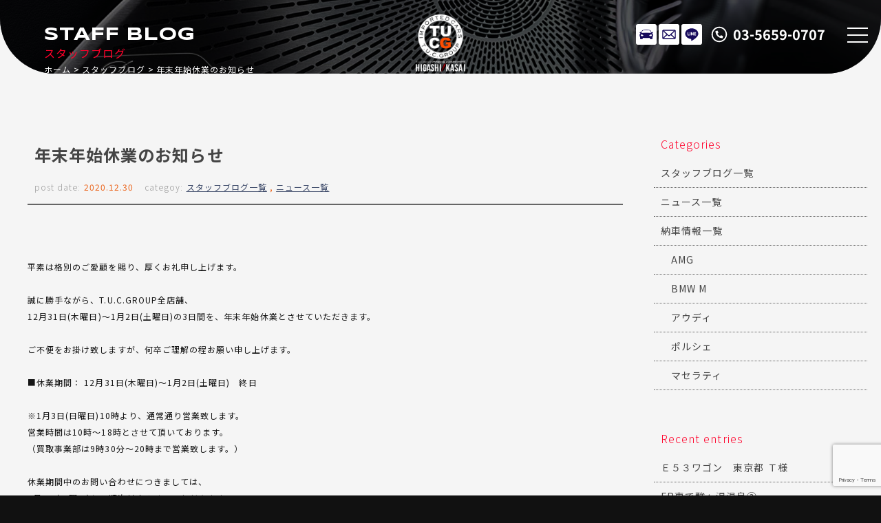

--- FILE ---
content_type: text/html; charset=UTF-8
request_url: https://www.tuc-higashikasai.com/archives/8985
body_size: 11594
content:
<!doctype html>
<!--[if lt IE 7]>      <html class="no-js lt-ie9 lt-ie8 lt-ie7"> <![endif]-->
<!--[if IE 7]>         <html class="no-js lt-ie9 lt-ie8"> <![endif]-->
<!--[if IE 8]>         <html class="no-js lt-ie9"> <![endif]-->
<!--[if gt IE 8]><!-->
<html class="no-js">
<!--<![endif]-->

<head>

<!-- Google Tag Manager -->
<script>(function(w,d,s,l,i){w[l]=w[l]||[];w[l].push({'gtm.start':
new Date().getTime(),event:'gtm.js'});var f=d.getElementsByTagName(s)[0],
j=d.createElement(s),dl=l!='dataLayer'?'&l='+l:'';j.async=true;j.src=
'https://www.googletagmanager.com/gtm.js?id='+i+dl;f.parentNode.insertBefore(j,f);
})(window,document,'script','dataLayer','GTM-MRTXKK2X');</script>
<!-- End Google Tag Manager -->

<!-- Global site tag (gtag.js) - Google Analytics -->
<script async src="https://www.googletagmanager.com/gtag/js?id=UA-110387161-1"></script>
<script>
  window.dataLayer = window.dataLayer || [];
  function gtag(){dataLayer.push(arguments);}
  gtag('js', new Date());

  gtag('config', 'UA-110387161-1');
</script>

<meta charset="UTF-8">

<title>年末年始休業のお知らせ | プレミアムスポーツ専門 T.U.C.GROUP東葛西店</title>
<meta name="description" content="TUCグループのプレミアムスポーツ専門店。AMG、BMW･Mシリーズ、ポルシェGT系、アウディS・RS、を都内最大級の屋内展示場にラインナップ。長期保証付き、オイル交換無料、納車無料などのアフターサポートも充実。東京都江戸川区。" />
<meta name="keywords" content="TUC,輸入車,専門店,AMG専門,BMW･M専門,アウディRS専門,ポルシェGT専門,中古車,ティーユーシー" />
<meta name="viewport" content="width=device-width">

<!-- Font setting -->
<link rel="preconnect" href="https://fonts.googleapis.com">
<link rel="preconnect" href="https://fonts.gstatic.com" crossorigin>
<link href="https://fonts.googleapis.com/css2?family=Noto+Sans+JP:wght@100..900&family=Syncopate:wght@400;700&display=swap" rel="stylesheet">
<link href="https://maxcdn.bootstrapcdn.com/font-awesome/4.7.0/css/font-awesome.min.css" rel="stylesheet">

<!-- Css setting -->
<link href="https://www.tuc-higashikasai.com/css/basic.css?1769691499" rel="stylesheet" type="text/css">
<link href="https://www.tuc-higashikasai.com/css/templates.css?1769691499" rel="stylesheet" type="text/css">
<link href="https://www.tuc-higashikasai.com/css/navigation_mobile.css?1769691499" rel="stylesheet" type="text/css">
<link href="https://www.tuc-higashikasai.com/css/contents.css?1769691499" rel="stylesheet" type="text/css">
<link href="https://www.tuc-higashikasai.com/css/contents2.css?1769691499" rel="stylesheet" type="text/css">

 

<meta name='robots' content='max-image-preview:large' />
<link rel='dns-prefetch' href='//static.addtoany.com' />
<link rel="alternate" title="oEmbed (JSON)" type="application/json+oembed" href="https://www.tuc-higashikasai.com/wp-json/oembed/1.0/embed?url=https%3A%2F%2Fwww.tuc-higashikasai.com%2Farchives%2F8985" />
<link rel="alternate" title="oEmbed (XML)" type="text/xml+oembed" href="https://www.tuc-higashikasai.com/wp-json/oembed/1.0/embed?url=https%3A%2F%2Fwww.tuc-higashikasai.com%2Farchives%2F8985&#038;format=xml" />
<style id='wp-img-auto-sizes-contain-inline-css' type='text/css'>
img:is([sizes=auto i],[sizes^="auto," i]){contain-intrinsic-size:3000px 1500px}
/*# sourceURL=wp-img-auto-sizes-contain-inline-css */
</style>
<style id='wp-emoji-styles-inline-css' type='text/css'>

	img.wp-smiley, img.emoji {
		display: inline !important;
		border: none !important;
		box-shadow: none !important;
		height: 1em !important;
		width: 1em !important;
		margin: 0 0.07em !important;
		vertical-align: -0.1em !important;
		background: none !important;
		padding: 0 !important;
	}
/*# sourceURL=wp-emoji-styles-inline-css */
</style>
<style id='wp-block-library-inline-css' type='text/css'>
:root{--wp-block-synced-color:#7a00df;--wp-block-synced-color--rgb:122,0,223;--wp-bound-block-color:var(--wp-block-synced-color);--wp-editor-canvas-background:#ddd;--wp-admin-theme-color:#007cba;--wp-admin-theme-color--rgb:0,124,186;--wp-admin-theme-color-darker-10:#006ba1;--wp-admin-theme-color-darker-10--rgb:0,107,160.5;--wp-admin-theme-color-darker-20:#005a87;--wp-admin-theme-color-darker-20--rgb:0,90,135;--wp-admin-border-width-focus:2px}@media (min-resolution:192dpi){:root{--wp-admin-border-width-focus:1.5px}}.wp-element-button{cursor:pointer}:root .has-very-light-gray-background-color{background-color:#eee}:root .has-very-dark-gray-background-color{background-color:#313131}:root .has-very-light-gray-color{color:#eee}:root .has-very-dark-gray-color{color:#313131}:root .has-vivid-green-cyan-to-vivid-cyan-blue-gradient-background{background:linear-gradient(135deg,#00d084,#0693e3)}:root .has-purple-crush-gradient-background{background:linear-gradient(135deg,#34e2e4,#4721fb 50%,#ab1dfe)}:root .has-hazy-dawn-gradient-background{background:linear-gradient(135deg,#faaca8,#dad0ec)}:root .has-subdued-olive-gradient-background{background:linear-gradient(135deg,#fafae1,#67a671)}:root .has-atomic-cream-gradient-background{background:linear-gradient(135deg,#fdd79a,#004a59)}:root .has-nightshade-gradient-background{background:linear-gradient(135deg,#330968,#31cdcf)}:root .has-midnight-gradient-background{background:linear-gradient(135deg,#020381,#2874fc)}:root{--wp--preset--font-size--normal:16px;--wp--preset--font-size--huge:42px}.has-regular-font-size{font-size:1em}.has-larger-font-size{font-size:2.625em}.has-normal-font-size{font-size:var(--wp--preset--font-size--normal)}.has-huge-font-size{font-size:var(--wp--preset--font-size--huge)}.has-text-align-center{text-align:center}.has-text-align-left{text-align:left}.has-text-align-right{text-align:right}.has-fit-text{white-space:nowrap!important}#end-resizable-editor-section{display:none}.aligncenter{clear:both}.items-justified-left{justify-content:flex-start}.items-justified-center{justify-content:center}.items-justified-right{justify-content:flex-end}.items-justified-space-between{justify-content:space-between}.screen-reader-text{border:0;clip-path:inset(50%);height:1px;margin:-1px;overflow:hidden;padding:0;position:absolute;width:1px;word-wrap:normal!important}.screen-reader-text:focus{background-color:#ddd;clip-path:none;color:#444;display:block;font-size:1em;height:auto;left:5px;line-height:normal;padding:15px 23px 14px;text-decoration:none;top:5px;width:auto;z-index:100000}html :where(.has-border-color){border-style:solid}html :where([style*=border-top-color]){border-top-style:solid}html :where([style*=border-right-color]){border-right-style:solid}html :where([style*=border-bottom-color]){border-bottom-style:solid}html :where([style*=border-left-color]){border-left-style:solid}html :where([style*=border-width]){border-style:solid}html :where([style*=border-top-width]){border-top-style:solid}html :where([style*=border-right-width]){border-right-style:solid}html :where([style*=border-bottom-width]){border-bottom-style:solid}html :where([style*=border-left-width]){border-left-style:solid}html :where(img[class*=wp-image-]){height:auto;max-width:100%}:where(figure){margin:0 0 1em}html :where(.is-position-sticky){--wp-admin--admin-bar--position-offset:var(--wp-admin--admin-bar--height,0px)}@media screen and (max-width:600px){html :where(.is-position-sticky){--wp-admin--admin-bar--position-offset:0px}}

/*# sourceURL=wp-block-library-inline-css */
</style><style id='global-styles-inline-css' type='text/css'>
:root{--wp--preset--aspect-ratio--square: 1;--wp--preset--aspect-ratio--4-3: 4/3;--wp--preset--aspect-ratio--3-4: 3/4;--wp--preset--aspect-ratio--3-2: 3/2;--wp--preset--aspect-ratio--2-3: 2/3;--wp--preset--aspect-ratio--16-9: 16/9;--wp--preset--aspect-ratio--9-16: 9/16;--wp--preset--color--black: #000000;--wp--preset--color--cyan-bluish-gray: #abb8c3;--wp--preset--color--white: #ffffff;--wp--preset--color--pale-pink: #f78da7;--wp--preset--color--vivid-red: #cf2e2e;--wp--preset--color--luminous-vivid-orange: #ff6900;--wp--preset--color--luminous-vivid-amber: #fcb900;--wp--preset--color--light-green-cyan: #7bdcb5;--wp--preset--color--vivid-green-cyan: #00d084;--wp--preset--color--pale-cyan-blue: #8ed1fc;--wp--preset--color--vivid-cyan-blue: #0693e3;--wp--preset--color--vivid-purple: #9b51e0;--wp--preset--gradient--vivid-cyan-blue-to-vivid-purple: linear-gradient(135deg,rgb(6,147,227) 0%,rgb(155,81,224) 100%);--wp--preset--gradient--light-green-cyan-to-vivid-green-cyan: linear-gradient(135deg,rgb(122,220,180) 0%,rgb(0,208,130) 100%);--wp--preset--gradient--luminous-vivid-amber-to-luminous-vivid-orange: linear-gradient(135deg,rgb(252,185,0) 0%,rgb(255,105,0) 100%);--wp--preset--gradient--luminous-vivid-orange-to-vivid-red: linear-gradient(135deg,rgb(255,105,0) 0%,rgb(207,46,46) 100%);--wp--preset--gradient--very-light-gray-to-cyan-bluish-gray: linear-gradient(135deg,rgb(238,238,238) 0%,rgb(169,184,195) 100%);--wp--preset--gradient--cool-to-warm-spectrum: linear-gradient(135deg,rgb(74,234,220) 0%,rgb(151,120,209) 20%,rgb(207,42,186) 40%,rgb(238,44,130) 60%,rgb(251,105,98) 80%,rgb(254,248,76) 100%);--wp--preset--gradient--blush-light-purple: linear-gradient(135deg,rgb(255,206,236) 0%,rgb(152,150,240) 100%);--wp--preset--gradient--blush-bordeaux: linear-gradient(135deg,rgb(254,205,165) 0%,rgb(254,45,45) 50%,rgb(107,0,62) 100%);--wp--preset--gradient--luminous-dusk: linear-gradient(135deg,rgb(255,203,112) 0%,rgb(199,81,192) 50%,rgb(65,88,208) 100%);--wp--preset--gradient--pale-ocean: linear-gradient(135deg,rgb(255,245,203) 0%,rgb(182,227,212) 50%,rgb(51,167,181) 100%);--wp--preset--gradient--electric-grass: linear-gradient(135deg,rgb(202,248,128) 0%,rgb(113,206,126) 100%);--wp--preset--gradient--midnight: linear-gradient(135deg,rgb(2,3,129) 0%,rgb(40,116,252) 100%);--wp--preset--font-size--small: 13px;--wp--preset--font-size--medium: 20px;--wp--preset--font-size--large: 36px;--wp--preset--font-size--x-large: 42px;--wp--preset--spacing--20: 0.44rem;--wp--preset--spacing--30: 0.67rem;--wp--preset--spacing--40: 1rem;--wp--preset--spacing--50: 1.5rem;--wp--preset--spacing--60: 2.25rem;--wp--preset--spacing--70: 3.38rem;--wp--preset--spacing--80: 5.06rem;--wp--preset--shadow--natural: 6px 6px 9px rgba(0, 0, 0, 0.2);--wp--preset--shadow--deep: 12px 12px 50px rgba(0, 0, 0, 0.4);--wp--preset--shadow--sharp: 6px 6px 0px rgba(0, 0, 0, 0.2);--wp--preset--shadow--outlined: 6px 6px 0px -3px rgb(255, 255, 255), 6px 6px rgb(0, 0, 0);--wp--preset--shadow--crisp: 6px 6px 0px rgb(0, 0, 0);}:where(.is-layout-flex){gap: 0.5em;}:where(.is-layout-grid){gap: 0.5em;}body .is-layout-flex{display: flex;}.is-layout-flex{flex-wrap: wrap;align-items: center;}.is-layout-flex > :is(*, div){margin: 0;}body .is-layout-grid{display: grid;}.is-layout-grid > :is(*, div){margin: 0;}:where(.wp-block-columns.is-layout-flex){gap: 2em;}:where(.wp-block-columns.is-layout-grid){gap: 2em;}:where(.wp-block-post-template.is-layout-flex){gap: 1.25em;}:where(.wp-block-post-template.is-layout-grid){gap: 1.25em;}.has-black-color{color: var(--wp--preset--color--black) !important;}.has-cyan-bluish-gray-color{color: var(--wp--preset--color--cyan-bluish-gray) !important;}.has-white-color{color: var(--wp--preset--color--white) !important;}.has-pale-pink-color{color: var(--wp--preset--color--pale-pink) !important;}.has-vivid-red-color{color: var(--wp--preset--color--vivid-red) !important;}.has-luminous-vivid-orange-color{color: var(--wp--preset--color--luminous-vivid-orange) !important;}.has-luminous-vivid-amber-color{color: var(--wp--preset--color--luminous-vivid-amber) !important;}.has-light-green-cyan-color{color: var(--wp--preset--color--light-green-cyan) !important;}.has-vivid-green-cyan-color{color: var(--wp--preset--color--vivid-green-cyan) !important;}.has-pale-cyan-blue-color{color: var(--wp--preset--color--pale-cyan-blue) !important;}.has-vivid-cyan-blue-color{color: var(--wp--preset--color--vivid-cyan-blue) !important;}.has-vivid-purple-color{color: var(--wp--preset--color--vivid-purple) !important;}.has-black-background-color{background-color: var(--wp--preset--color--black) !important;}.has-cyan-bluish-gray-background-color{background-color: var(--wp--preset--color--cyan-bluish-gray) !important;}.has-white-background-color{background-color: var(--wp--preset--color--white) !important;}.has-pale-pink-background-color{background-color: var(--wp--preset--color--pale-pink) !important;}.has-vivid-red-background-color{background-color: var(--wp--preset--color--vivid-red) !important;}.has-luminous-vivid-orange-background-color{background-color: var(--wp--preset--color--luminous-vivid-orange) !important;}.has-luminous-vivid-amber-background-color{background-color: var(--wp--preset--color--luminous-vivid-amber) !important;}.has-light-green-cyan-background-color{background-color: var(--wp--preset--color--light-green-cyan) !important;}.has-vivid-green-cyan-background-color{background-color: var(--wp--preset--color--vivid-green-cyan) !important;}.has-pale-cyan-blue-background-color{background-color: var(--wp--preset--color--pale-cyan-blue) !important;}.has-vivid-cyan-blue-background-color{background-color: var(--wp--preset--color--vivid-cyan-blue) !important;}.has-vivid-purple-background-color{background-color: var(--wp--preset--color--vivid-purple) !important;}.has-black-border-color{border-color: var(--wp--preset--color--black) !important;}.has-cyan-bluish-gray-border-color{border-color: var(--wp--preset--color--cyan-bluish-gray) !important;}.has-white-border-color{border-color: var(--wp--preset--color--white) !important;}.has-pale-pink-border-color{border-color: var(--wp--preset--color--pale-pink) !important;}.has-vivid-red-border-color{border-color: var(--wp--preset--color--vivid-red) !important;}.has-luminous-vivid-orange-border-color{border-color: var(--wp--preset--color--luminous-vivid-orange) !important;}.has-luminous-vivid-amber-border-color{border-color: var(--wp--preset--color--luminous-vivid-amber) !important;}.has-light-green-cyan-border-color{border-color: var(--wp--preset--color--light-green-cyan) !important;}.has-vivid-green-cyan-border-color{border-color: var(--wp--preset--color--vivid-green-cyan) !important;}.has-pale-cyan-blue-border-color{border-color: var(--wp--preset--color--pale-cyan-blue) !important;}.has-vivid-cyan-blue-border-color{border-color: var(--wp--preset--color--vivid-cyan-blue) !important;}.has-vivid-purple-border-color{border-color: var(--wp--preset--color--vivid-purple) !important;}.has-vivid-cyan-blue-to-vivid-purple-gradient-background{background: var(--wp--preset--gradient--vivid-cyan-blue-to-vivid-purple) !important;}.has-light-green-cyan-to-vivid-green-cyan-gradient-background{background: var(--wp--preset--gradient--light-green-cyan-to-vivid-green-cyan) !important;}.has-luminous-vivid-amber-to-luminous-vivid-orange-gradient-background{background: var(--wp--preset--gradient--luminous-vivid-amber-to-luminous-vivid-orange) !important;}.has-luminous-vivid-orange-to-vivid-red-gradient-background{background: var(--wp--preset--gradient--luminous-vivid-orange-to-vivid-red) !important;}.has-very-light-gray-to-cyan-bluish-gray-gradient-background{background: var(--wp--preset--gradient--very-light-gray-to-cyan-bluish-gray) !important;}.has-cool-to-warm-spectrum-gradient-background{background: var(--wp--preset--gradient--cool-to-warm-spectrum) !important;}.has-blush-light-purple-gradient-background{background: var(--wp--preset--gradient--blush-light-purple) !important;}.has-blush-bordeaux-gradient-background{background: var(--wp--preset--gradient--blush-bordeaux) !important;}.has-luminous-dusk-gradient-background{background: var(--wp--preset--gradient--luminous-dusk) !important;}.has-pale-ocean-gradient-background{background: var(--wp--preset--gradient--pale-ocean) !important;}.has-electric-grass-gradient-background{background: var(--wp--preset--gradient--electric-grass) !important;}.has-midnight-gradient-background{background: var(--wp--preset--gradient--midnight) !important;}.has-small-font-size{font-size: var(--wp--preset--font-size--small) !important;}.has-medium-font-size{font-size: var(--wp--preset--font-size--medium) !important;}.has-large-font-size{font-size: var(--wp--preset--font-size--large) !important;}.has-x-large-font-size{font-size: var(--wp--preset--font-size--x-large) !important;}
/*# sourceURL=global-styles-inline-css */
</style>

<style id='classic-theme-styles-inline-css' type='text/css'>
/*! This file is auto-generated */
.wp-block-button__link{color:#fff;background-color:#32373c;border-radius:9999px;box-shadow:none;text-decoration:none;padding:calc(.667em + 2px) calc(1.333em + 2px);font-size:1.125em}.wp-block-file__button{background:#32373c;color:#fff;text-decoration:none}
/*# sourceURL=/wp-includes/css/classic-themes.min.css */
</style>
<link rel='stylesheet' id='contact-form-7-css' href='https://www.tuc-higashikasai.com/wordpress/wp-content/plugins/contact-form-7/includes/css/styles.css?ver=6.0.6' type='text/css' media='all' />
<link rel='stylesheet' id='dashicons-css' href='https://www.tuc-higashikasai.com/wordpress/wp-includes/css/dashicons.min.css?ver=6.9' type='text/css' media='all' />
<link rel='stylesheet' id='themename-style-css' href='https://www.tuc-higashikasai.com/wordpress/wp-content/themes/tuc-higashikasai-2024/style.css?ver=1.0' type='text/css' media='all' />
<link rel='stylesheet' id='addtoany-css' href='https://www.tuc-higashikasai.com/wordpress/wp-content/plugins/add-to-any/addtoany.min.css?ver=1.16' type='text/css' media='all' />
<script type="text/javascript" id="addtoany-core-js-before">
/* <![CDATA[ */
window.a2a_config=window.a2a_config||{};a2a_config.callbacks=[];a2a_config.overlays=[];a2a_config.templates={};a2a_localize = {
	Share: "共有",
	Save: "ブックマーク",
	Subscribe: "購読",
	Email: "メール",
	Bookmark: "ブックマーク",
	ShowAll: "すべて表示する",
	ShowLess: "小さく表示する",
	FindServices: "サービスを探す",
	FindAnyServiceToAddTo: "追加するサービスを今すぐ探す",
	PoweredBy: "Powered by",
	ShareViaEmail: "メールでシェアする",
	SubscribeViaEmail: "メールで購読する",
	BookmarkInYourBrowser: "ブラウザにブックマーク",
	BookmarkInstructions: "このページをブックマークするには、 Ctrl+D または \u2318+D を押下。",
	AddToYourFavorites: "お気に入りに追加",
	SendFromWebOrProgram: "任意のメールアドレスまたはメールプログラムから送信",
	EmailProgram: "メールプログラム",
	More: "詳細&#8230;",
	ThanksForSharing: "共有ありがとうございます !",
	ThanksForFollowing: "フォローありがとうございます !"
};


//# sourceURL=addtoany-core-js-before
/* ]]> */
</script>
<script type="text/javascript" defer src="https://static.addtoany.com/menu/page.js" id="addtoany-core-js"></script>
<script type="text/javascript" src="https://www.tuc-higashikasai.com/wordpress/wp-includes/js/jquery/jquery.min.js?ver=3.7.1" id="jquery-core-js"></script>
<script type="text/javascript" src="https://www.tuc-higashikasai.com/wordpress/wp-includes/js/jquery/jquery-migrate.min.js?ver=3.4.1" id="jquery-migrate-js"></script>
<script type="text/javascript" defer src="https://www.tuc-higashikasai.com/wordpress/wp-content/plugins/add-to-any/addtoany.min.js?ver=1.1" id="addtoany-jquery-js"></script>
<link rel="https://api.w.org/" href="https://www.tuc-higashikasai.com/wp-json/" /><link rel="alternate" title="JSON" type="application/json" href="https://www.tuc-higashikasai.com/wp-json/wp/v2/posts/8985" /><link rel="EditURI" type="application/rsd+xml" title="RSD" href="https://www.tuc-higashikasai.com/wordpress/xmlrpc.php?rsd" />
<meta name="generator" content="WordPress 6.9" />
<link rel="canonical" href="https://www.tuc-higashikasai.com/archives/8985" />
<link rel='shortlink' href='https://www.tuc-higashikasai.com/?p=8985' />

</head>

<body>

<!-- Google Tag Manager (noscript) -->
<noscript><iframe src="https://www.googletagmanager.com/ns.html?id=GTM-MRTXKK2X"
height="0" width="0" style="display:none;visibility:hidden"></iframe></noscript>
<!-- End Google Tag Manager (noscript) -->

<!-- Wrapper -->
<section id="wrapper" class="cf">

<!-- Header -->
<!-- Header -->
<header class="cf">
<figure><a href="https://www.tuc-higashikasai.com/"><img src="https://www.tuc-higashikasai.com/img/header/logo_v_w.svg" alt="T.U.C.GROUP 東葛西"></a></figure>
</header>
<!--/Header -->

<!-- Icons -->
<ul class="contactbar">
<li class="cb-stock"><a href="https://www.tuc-higashikasai.com/stock">在庫リスト</a></li>
<li class="cb-mail"><a href="https://www.tuc-higashikasai.com/contact">メールでのお問い合わせ</a></li>
<li class="cb-line"><a href="https://lin.ee/bWtAaFd" target="_blank">LINE</a></li>
<li class="cb-tel"><a href="tel:0356590707">03-5659-0707</a></li>
</ul>
<!-- Icons -->

<!-- Menu botton -->
<div class="menubn">
<span></span>
<span></span>
<span></span>
</div>

<!--　Menu -->
<div class="globalmenu cf">

<!-- PC Menu -->
<nav class="pcmenu">
<ul>
<li><a href="https://www.tuc-higashikasai.com/stock"><span>在庫リスト</span>STOCK LIST</a></li>
<li><a href="https://airrsv.net/higashikasai-yoyaku/calendar" target="_blank"><span>オイル交換予約</span>OIL CHANGE</a></li>
<li><a href="https://www.tuc-higashikasai.com/archives/category/news"><span>ニュース</span>NEWS</a></li>
<li><a href="https://www.tuc-higashikasai.com/archives/category/blog_nousha"><span>納車ブログ</span>CONTRACT BLOG</a></li>
<li><a href="https://www.tuc-higashikasai.com/archives/category/blog_staff"><span>スタッフブログ</span>STAFF BLOG</a></li>
<li><a href="https://www.tuc-higashikasai.com/shopinfo"><span>店舗紹介</span>INTRODUCTION</a></li>
<li><a href="https://www.tuc-higashikasai.com/access"><span>アクセスマップ</span>ACCESS</a></li>
<li><a href="https://www.tuc-higashikasai.com/staff"><span>スタッフ紹介</span>STAFF PROFILE</a></li>
<li><a href="https://www.tuc-higashikasai.com/tuc"><span>TUCとは？</span>ABOUT TUC</a></li>
<li><a href="https://www.tuc-higashikasai.com/warranty_service"><span>保証＆サービス</span>OUR SERVICE</a></li>
<li><a href="https://www.tuc-higashikasai.com/delivery"><span>全国納車</span>DELIVERY</a></li>
<li><a href="https://www.tuc-higashikasai.com/special_service"><span>特別作業について</span>SPECIAL SERVICE</a></li>
<li><a href="https://www.tuc-higashikasai.com/order_service"><span>オーダーサービス</span>ORDER</a></li>
<li><a href="https://www.tuc-higashikasai.com/insurance"><span>自動車保険</span>INSURANCE</a></li>
<li><a href="https://www.tuc-higashikasai.com/trade"><span>買取無料査定</span>TRADE IN</a></li>
<li><a href="https://recruit.tucgroup.co.jp/" target="_blank" rel="noopener"><span>リクルート</span>RECRUIT</a></li>
<li><a href="https://www.tuc-higashikasai.com/company"><span>会社概要</span>OUTLINE</a></li>
<li><a href="https://www.tuc-higashikasai.com/privacy"><span>プライバシー</span>PRIVACY POLICY</a></li>
<li><a href="https://www.tuc-higashikasai.com/contact"><span>お問い合わせ</span>CONTACT US</a></li>
<li><a href="https://www.tuc-higashikasai.com/information"><span>通販法・特定商取引</span>AGREEMENT</a></li>
</ul>
</nav>
<!--/PC Menu -->

<!--Mobile Menu-->
<nav class="navmenu" role="navigation">
<div class="mobmenu2">
<ul class="cf">
<li><a href="https://www.tuc-higashikasai.com/stock"><span>STOCK LIST</span>在庫リスト</a></li>
<li><a href="https://airrsv.net/higashikasai-yoyaku/calendar" target="_blank"><span>OIL CHANGE</span>オイル交換予約</a></li>
</ul>
</div>
<div class="mobmenu cf">
<p class="sm_bn"><span>UPDATE INFO.</span>更新情報</p>
<ul class="cf m_submenu">
<li><a href="https://www.tuc-higashikasai.com/archives/category/news"><span>NEWS</span>ニュース</a></li>
<li><a href="https://www.tuc-higashikasai.com/archives/category/blog_nousha"><span>CONTRACT BLOG</span>納車ブログ</a></li>
<li><a href="https://www.tuc-higashikasai.com/archives/category/blog_staff"><span>STAFF BLOG</span>スタッフブログ</a></li>
</ul>
<p class="sm_bn"><span>SHOP INFO.</span>店舗情報</p>
<ul class="cf m_submenu">
<li><a href="https://www.tuc-higashikasai.com/shopinfo"><span>INTRODUCTION</span>店舗紹介</a></li>
<li><a href="https://www.tuc-higashikasai.com/access"><span>ACCESS</span>アクセスマップ</a></li>
<li><a href="https://www.tuc-higashikasai.com/staff"><span>STAFF PROFILE</span>スタッフ紹介</a></li>
<li><a href="https://www.tuc-higashikasai.com/tuc"><span>ABOUT T.U.C</span>TUCとは？</a></li>
</ul>
<p class="sm_bn"><span>WARRANTY&amp;SERVICE</span>保証＆サービス</p>
<ul class="cf m_submenu">
<li><a href="https://www.tuc-higashikasai.com/warranty_service"><span>OUR SERVICE</span>保証＆サービス</a></li>
<li><a href="https://www.tuc-higashikasai.com/delivery"><span>DELIVERY</span>全国納車</a></li>
<li><a href="https://www.tuc-higashikasai.com/special_service"><span>SPECIAL SERVICE</span>特別作業について</a></li>
<li><a href="https://www.tuc-higashikasai.com/order_service"><span>ORDER</span>オーダーサービス</a></li>
<li><a href="https://www.tuc-higashikasai.com/insurance"><span>INSURANCE</span>自動車保険</a></li>
<li><a href="https://www.tuc-higashikasai.com/trade"><span>TRADE IN</span>買取無料査定</a></li>
</ul>
</div>
<div class="mobmenu2">
<ul class="cf">
<li><a href="#https://recruit.tucgroup.co.jp/" target="_blank" rel="noopener"><span>RECRUIT</span>リクルート</a></li>
</ul>
</div>
<div class="mobmenu cf">
<p class="sm_bn"><span>COMPANY</span>会社紹介</p>
<ul class="cf m_submenu">
<li><a href="https://www.tuc-higashikasai.com/company"><span>OUTLINE</span>会社概要</a></li>
<li><a href="https://www.tuc-higashikasai.com/privacy"><span>PRIVACY POLICY</span>プライバシー</a></li>
<li><a href="https://www.tuc-higashikasai.com/contact"><span>CONTACT US</span>お問い合わせ</a></li>
<li><a href="https://www.tuc-higashikasai.com/information"><span>AGREEMENT</span>通販法・特定商取引</a></li>
</ul>
</div>
</nav>
<!--/Mobile menu-->

</div>
<!--/Menu -->
<!-- /Header -->
  
<!-- Pagetitle-->
<section class="pagetitle pt-blog_staff">
<div class="ptcov">
<div class="ptcc">
<h2>スタッフブログ</h2>
<p>STAFF BLOG</p>
<ul>
<li><a href="https://www.tuc-higashikasai.com/">ホーム</a></li>
<li><a href="https://www.tuc-higashikasai.com/archives/category/blog_staff">スタッフブログ</a></li>
<li class="posttitle">年末年始休業のお知らせ</li>
</ul>
</div>
</div>
</section>
<!-- Pagetitle-->

<!-- Main -->
<main>

<!-- Container -->
<section class="contentsmain nomstyle">

<!-- Conttents -->
<section class="mmcc mmcc-post cf">

<div id="mmbody" class="cf">

<div id="mcleft">

    <article class="post cf">
    <div class="entry cf">
      <h2 class="title">年末年始休業のお知らせ</h2>
      <div class="blog_info cf">
        <ul>
          <li class="cal">post date:&nbsp;<strong>2020.12.30</strong></li>
          <li class="cat">categoy:&nbsp;<strong><a href="https://www.tuc-higashikasai.com/archives/category/blog_staff" rel="category tag">スタッフブログ一覧</a> , <a href="https://www.tuc-higashikasai.com/archives/category/news" rel="category tag">ニュース一覧</a></strong></li>
        </ul>
      </div>
      <p>&nbsp;</p>
<p>平素は格別のご愛顧を賜り、厚くお礼申し上げます。</p>
<p>誠に勝手ながら、T.U.C.GROUP全店舗、<br />
12月31日(木曜日)～1月2日(土曜日)の3日間を、年末年始休業とさせていただきます。</p>
<p>ご不便をお掛け致しますが、何卒ご理解の程お願い申し上げます。</p>
<p>■休業期間： 12月31日(木曜日)～1月2日(土曜日)　終日</p>
<p>※1月3日(日曜日)10時より、通常通り営業致します。<br />
営業時間は10時～18時とさせて頂いております。<br />
（買取事業部は9時30分～20時まで営業致します。）</p>
<p>休業期間中のお問い合わせにつきましては、<br />
1月3日(日曜日)から順次対応させていただきます。</p>
<p>お客様にはご迷惑をおかけ致しますが、<br />
ご理解の程、何卒宜しくお願い申し上げます。</p>
<div class="addtoany_share_save_container addtoany_content addtoany_content_bottom"><div class="a2a_kit a2a_kit_size_32 addtoany_list" data-a2a-url="https://www.tuc-higashikasai.com/archives/8985" data-a2a-title="年末年始休業のお知らせ"><a class="a2a_button_facebook" href="https://www.addtoany.com/add_to/facebook?linkurl=https%3A%2F%2Fwww.tuc-higashikasai.com%2Farchives%2F8985&amp;linkname=%E5%B9%B4%E6%9C%AB%E5%B9%B4%E5%A7%8B%E4%BC%91%E6%A5%AD%E3%81%AE%E3%81%8A%E7%9F%A5%E3%82%89%E3%81%9B" title="Facebook" rel="nofollow noopener" target="_blank"></a><a class="a2a_button_twitter" href="https://www.addtoany.com/add_to/twitter?linkurl=https%3A%2F%2Fwww.tuc-higashikasai.com%2Farchives%2F8985&amp;linkname=%E5%B9%B4%E6%9C%AB%E5%B9%B4%E5%A7%8B%E4%BC%91%E6%A5%AD%E3%81%AE%E3%81%8A%E7%9F%A5%E3%82%89%E3%81%9B" title="Twitter" rel="nofollow noopener" target="_blank"></a><a class="a2a_button_line" href="https://www.addtoany.com/add_to/line?linkurl=https%3A%2F%2Fwww.tuc-higashikasai.com%2Farchives%2F8985&amp;linkname=%E5%B9%B4%E6%9C%AB%E5%B9%B4%E5%A7%8B%E4%BC%91%E6%A5%AD%E3%81%AE%E3%81%8A%E7%9F%A5%E3%82%89%E3%81%9B" title="Line" rel="nofollow noopener" target="_blank"></a></div></div>    </div>
  </article>
    
  <div class="nav-below cf">
    <span class="nav-previous"><a href="https://www.tuc-higashikasai.com/archives/8983" rel="prev"><i class="fa fa-angle-double-left"></i> 前の記事</a></span>
    <span class="nav-next"><a href="https://www.tuc-higashikasai.com/archives/8991" rel="next">次の記事 <i class="fa fa-angle-double-right"></i></a></span>
  </div>
  

</div>

<div id="mcright">
<div class="widget-area">
<ul>
<li id="categories-2" class="widget-container cf widget_categories"><h3 class="widget-title">Categories</h3>
			<ul>
					<li class="cat-item cat-item-2"><a href="https://www.tuc-higashikasai.com/archives/category/blog_staff">スタッフブログ一覧</a>
</li>
	<li class="cat-item cat-item-1"><a href="https://www.tuc-higashikasai.com/archives/category/news">ニュース一覧</a>
</li>
	<li class="cat-item cat-item-3"><a href="https://www.tuc-higashikasai.com/archives/category/blog_nousha">納車情報一覧</a>
<ul class='children'>
	<li class="cat-item cat-item-4"><a href="https://www.tuc-higashikasai.com/archives/category/blog_nousha/amg">AMG</a>
</li>
	<li class="cat-item cat-item-5"><a href="https://www.tuc-higashikasai.com/archives/category/blog_nousha/bmw-m">BMW M</a>
</li>
	<li class="cat-item cat-item-7"><a href="https://www.tuc-higashikasai.com/archives/category/blog_nousha/audi">アウディ</a>
</li>
	<li class="cat-item cat-item-6"><a href="https://www.tuc-higashikasai.com/archives/category/blog_nousha/porche">ポルシェ</a>
</li>
	<li class="cat-item cat-item-16"><a href="https://www.tuc-higashikasai.com/archives/category/blog_nousha/%e3%83%9e%e3%82%bb%e3%83%a9%e3%83%86%e3%82%a3">マセラティ</a>
</li>
</ul>
</li>
			</ul>

			</li>
		<li id="recent-posts-2" class="widget-container cf widget_recent_entries">
		<h3 class="widget-title">Recent entries</h3>
		<ul>
											<li>
					<a href="https://www.tuc-higashikasai.com/archives/18102">Ｅ５３ワゴン　東京都 Ｔ様</a>
									</li>
											<li>
					<a href="https://www.tuc-higashikasai.com/archives/18039">FR車で酸ヶ湯温泉③</a>
									</li>
											<li>
					<a href="https://www.tuc-higashikasai.com/archives/18098">Ｃ４３クーペ　神奈川県 Ｙ様</a>
									</li>
											<li>
					<a href="https://www.tuc-higashikasai.com/archives/18092">Ｅ５３セダン　山梨県 Ｔ様</a>
									</li>
											<li>
					<a href="https://www.tuc-higashikasai.com/archives/18082">祝！ご納車 2019y アウディ RS5スポーツバック 埼玉県</a>
									</li>
					</ul>

		</li><li id="calendar-2" class="widget-container cf widget_calendar"><div id="calendar_wrap" class="calendar_wrap"><table id="wp-calendar" class="wp-calendar-table">
	<caption>2026年1月</caption>
	<thead>
	<tr>
		<th scope="col" aria-label="月曜日">月</th>
		<th scope="col" aria-label="火曜日">火</th>
		<th scope="col" aria-label="水曜日">水</th>
		<th scope="col" aria-label="木曜日">木</th>
		<th scope="col" aria-label="金曜日">金</th>
		<th scope="col" aria-label="土曜日">土</th>
		<th scope="col" aria-label="日曜日">日</th>
	</tr>
	</thead>
	<tbody>
	<tr>
		<td colspan="3" class="pad">&nbsp;</td><td>1</td><td>2</td><td>3</td><td><a href="https://www.tuc-higashikasai.com/archives/date/2026/01/04" aria-label="2026年1月4日 に投稿を公開">4</a></td>
	</tr>
	<tr>
		<td><a href="https://www.tuc-higashikasai.com/archives/date/2026/01/05" aria-label="2026年1月5日 に投稿を公開">5</a></td><td>6</td><td><a href="https://www.tuc-higashikasai.com/archives/date/2026/01/07" aria-label="2026年1月7日 に投稿を公開">7</a></td><td><a href="https://www.tuc-higashikasai.com/archives/date/2026/01/08" aria-label="2026年1月8日 に投稿を公開">8</a></td><td>9</td><td>10</td><td>11</td>
	</tr>
	<tr>
		<td><a href="https://www.tuc-higashikasai.com/archives/date/2026/01/12" aria-label="2026年1月12日 に投稿を公開">12</a></td><td>13</td><td>14</td><td><a href="https://www.tuc-higashikasai.com/archives/date/2026/01/15" aria-label="2026年1月15日 に投稿を公開">15</a></td><td>16</td><td>17</td><td>18</td>
	</tr>
	<tr>
		<td><a href="https://www.tuc-higashikasai.com/archives/date/2026/01/19" aria-label="2026年1月19日 に投稿を公開">19</a></td><td>20</td><td><a href="https://www.tuc-higashikasai.com/archives/date/2026/01/21" aria-label="2026年1月21日 に投稿を公開">21</a></td><td><a href="https://www.tuc-higashikasai.com/archives/date/2026/01/22" aria-label="2026年1月22日 に投稿を公開">22</a></td><td><a href="https://www.tuc-higashikasai.com/archives/date/2026/01/23" aria-label="2026年1月23日 に投稿を公開">23</a></td><td><a href="https://www.tuc-higashikasai.com/archives/date/2026/01/24" aria-label="2026年1月24日 に投稿を公開">24</a></td><td>25</td>
	</tr>
	<tr>
		<td>26</td><td>27</td><td>28</td><td id="today"><a href="https://www.tuc-higashikasai.com/archives/date/2026/01/29" aria-label="2026年1月29日 に投稿を公開">29</a></td><td>30</td><td>31</td>
		<td class="pad" colspan="1">&nbsp;</td>
	</tr>
	</tbody>
	</table><nav aria-label="前と次の月" class="wp-calendar-nav">
		<span class="wp-calendar-nav-prev"><a href="https://www.tuc-higashikasai.com/archives/date/2025/12">&laquo; 12月</a></span>
		<span class="pad">&nbsp;</span>
		<span class="wp-calendar-nav-next">&nbsp;</span>
	</nav></div></li><li id="archives-2" class="widget-container cf widget_archive"><h3 class="widget-title">Archives</h3>
			<ul>
					<li><a href='https://www.tuc-higashikasai.com/archives/date/2026/01'>2026年1月</a></li>
	<li><a href='https://www.tuc-higashikasai.com/archives/date/2025/12'>2025年12月</a></li>
	<li><a href='https://www.tuc-higashikasai.com/archives/date/2025/11'>2025年11月</a></li>
	<li><a href='https://www.tuc-higashikasai.com/archives/date/2025/10'>2025年10月</a></li>
	<li><a href='https://www.tuc-higashikasai.com/archives/date/2025/09'>2025年9月</a></li>
	<li><a href='https://www.tuc-higashikasai.com/archives/date/2025/08'>2025年8月</a></li>
	<li><a href='https://www.tuc-higashikasai.com/archives/date/2025/07'>2025年7月</a></li>
	<li><a href='https://www.tuc-higashikasai.com/archives/date/2025/06'>2025年6月</a></li>
	<li><a href='https://www.tuc-higashikasai.com/archives/date/2025/05'>2025年5月</a></li>
	<li><a href='https://www.tuc-higashikasai.com/archives/date/2025/04'>2025年4月</a></li>
	<li><a href='https://www.tuc-higashikasai.com/archives/date/2025/03'>2025年3月</a></li>
	<li><a href='https://www.tuc-higashikasai.com/archives/date/2025/02'>2025年2月</a></li>
	<li><a href='https://www.tuc-higashikasai.com/archives/date/2025/01'>2025年1月</a></li>
	<li><a href='https://www.tuc-higashikasai.com/archives/date/2024/12'>2024年12月</a></li>
	<li><a href='https://www.tuc-higashikasai.com/archives/date/2024/11'>2024年11月</a></li>
	<li><a href='https://www.tuc-higashikasai.com/archives/date/2024/10'>2024年10月</a></li>
	<li><a href='https://www.tuc-higashikasai.com/archives/date/2024/09'>2024年9月</a></li>
	<li><a href='https://www.tuc-higashikasai.com/archives/date/2024/08'>2024年8月</a></li>
	<li><a href='https://www.tuc-higashikasai.com/archives/date/2024/07'>2024年7月</a></li>
	<li><a href='https://www.tuc-higashikasai.com/archives/date/2024/06'>2024年6月</a></li>
	<li><a href='https://www.tuc-higashikasai.com/archives/date/2024/05'>2024年5月</a></li>
	<li><a href='https://www.tuc-higashikasai.com/archives/date/2024/04'>2024年4月</a></li>
	<li><a href='https://www.tuc-higashikasai.com/archives/date/2024/03'>2024年3月</a></li>
	<li><a href='https://www.tuc-higashikasai.com/archives/date/2024/02'>2024年2月</a></li>
	<li><a href='https://www.tuc-higashikasai.com/archives/date/2024/01'>2024年1月</a></li>
	<li><a href='https://www.tuc-higashikasai.com/archives/date/2023/12'>2023年12月</a></li>
	<li><a href='https://www.tuc-higashikasai.com/archives/date/2023/11'>2023年11月</a></li>
	<li><a href='https://www.tuc-higashikasai.com/archives/date/2023/10'>2023年10月</a></li>
	<li><a href='https://www.tuc-higashikasai.com/archives/date/2023/09'>2023年9月</a></li>
	<li><a href='https://www.tuc-higashikasai.com/archives/date/2023/08'>2023年8月</a></li>
	<li><a href='https://www.tuc-higashikasai.com/archives/date/2023/07'>2023年7月</a></li>
	<li><a href='https://www.tuc-higashikasai.com/archives/date/2023/06'>2023年6月</a></li>
	<li><a href='https://www.tuc-higashikasai.com/archives/date/2023/05'>2023年5月</a></li>
	<li><a href='https://www.tuc-higashikasai.com/archives/date/2023/04'>2023年4月</a></li>
	<li><a href='https://www.tuc-higashikasai.com/archives/date/2023/03'>2023年3月</a></li>
	<li><a href='https://www.tuc-higashikasai.com/archives/date/2023/02'>2023年2月</a></li>
	<li><a href='https://www.tuc-higashikasai.com/archives/date/2023/01'>2023年1月</a></li>
	<li><a href='https://www.tuc-higashikasai.com/archives/date/2022/12'>2022年12月</a></li>
	<li><a href='https://www.tuc-higashikasai.com/archives/date/2022/11'>2022年11月</a></li>
	<li><a href='https://www.tuc-higashikasai.com/archives/date/2022/10'>2022年10月</a></li>
	<li><a href='https://www.tuc-higashikasai.com/archives/date/2022/09'>2022年9月</a></li>
	<li><a href='https://www.tuc-higashikasai.com/archives/date/2022/08'>2022年8月</a></li>
	<li><a href='https://www.tuc-higashikasai.com/archives/date/2022/07'>2022年7月</a></li>
	<li><a href='https://www.tuc-higashikasai.com/archives/date/2022/06'>2022年6月</a></li>
	<li><a href='https://www.tuc-higashikasai.com/archives/date/2022/05'>2022年5月</a></li>
	<li><a href='https://www.tuc-higashikasai.com/archives/date/2022/04'>2022年4月</a></li>
	<li><a href='https://www.tuc-higashikasai.com/archives/date/2022/03'>2022年3月</a></li>
	<li><a href='https://www.tuc-higashikasai.com/archives/date/2022/02'>2022年2月</a></li>
	<li><a href='https://www.tuc-higashikasai.com/archives/date/2022/01'>2022年1月</a></li>
	<li><a href='https://www.tuc-higashikasai.com/archives/date/2021/12'>2021年12月</a></li>
	<li><a href='https://www.tuc-higashikasai.com/archives/date/2021/11'>2021年11月</a></li>
	<li><a href='https://www.tuc-higashikasai.com/archives/date/2021/10'>2021年10月</a></li>
	<li><a href='https://www.tuc-higashikasai.com/archives/date/2021/09'>2021年9月</a></li>
	<li><a href='https://www.tuc-higashikasai.com/archives/date/2021/08'>2021年8月</a></li>
	<li><a href='https://www.tuc-higashikasai.com/archives/date/2021/07'>2021年7月</a></li>
	<li><a href='https://www.tuc-higashikasai.com/archives/date/2021/06'>2021年6月</a></li>
	<li><a href='https://www.tuc-higashikasai.com/archives/date/2021/05'>2021年5月</a></li>
	<li><a href='https://www.tuc-higashikasai.com/archives/date/2021/04'>2021年4月</a></li>
	<li><a href='https://www.tuc-higashikasai.com/archives/date/2021/03'>2021年3月</a></li>
	<li><a href='https://www.tuc-higashikasai.com/archives/date/2021/02'>2021年2月</a></li>
	<li><a href='https://www.tuc-higashikasai.com/archives/date/2021/01'>2021年1月</a></li>
	<li><a href='https://www.tuc-higashikasai.com/archives/date/2020/12'>2020年12月</a></li>
	<li><a href='https://www.tuc-higashikasai.com/archives/date/2020/11'>2020年11月</a></li>
	<li><a href='https://www.tuc-higashikasai.com/archives/date/2020/10'>2020年10月</a></li>
	<li><a href='https://www.tuc-higashikasai.com/archives/date/2020/09'>2020年9月</a></li>
	<li><a href='https://www.tuc-higashikasai.com/archives/date/2020/08'>2020年8月</a></li>
	<li><a href='https://www.tuc-higashikasai.com/archives/date/2020/07'>2020年7月</a></li>
	<li><a href='https://www.tuc-higashikasai.com/archives/date/2020/06'>2020年6月</a></li>
	<li><a href='https://www.tuc-higashikasai.com/archives/date/2020/05'>2020年5月</a></li>
	<li><a href='https://www.tuc-higashikasai.com/archives/date/2020/04'>2020年4月</a></li>
	<li><a href='https://www.tuc-higashikasai.com/archives/date/2020/03'>2020年3月</a></li>
	<li><a href='https://www.tuc-higashikasai.com/archives/date/2020/02'>2020年2月</a></li>
	<li><a href='https://www.tuc-higashikasai.com/archives/date/2020/01'>2020年1月</a></li>
	<li><a href='https://www.tuc-higashikasai.com/archives/date/2019/12'>2019年12月</a></li>
	<li><a href='https://www.tuc-higashikasai.com/archives/date/2019/11'>2019年11月</a></li>
	<li><a href='https://www.tuc-higashikasai.com/archives/date/2019/10'>2019年10月</a></li>
	<li><a href='https://www.tuc-higashikasai.com/archives/date/2019/09'>2019年9月</a></li>
	<li><a href='https://www.tuc-higashikasai.com/archives/date/2019/08'>2019年8月</a></li>
	<li><a href='https://www.tuc-higashikasai.com/archives/date/2019/07'>2019年7月</a></li>
	<li><a href='https://www.tuc-higashikasai.com/archives/date/2019/06'>2019年6月</a></li>
	<li><a href='https://www.tuc-higashikasai.com/archives/date/2019/05'>2019年5月</a></li>
	<li><a href='https://www.tuc-higashikasai.com/archives/date/2019/04'>2019年4月</a></li>
	<li><a href='https://www.tuc-higashikasai.com/archives/date/2019/03'>2019年3月</a></li>
	<li><a href='https://www.tuc-higashikasai.com/archives/date/2019/02'>2019年2月</a></li>
	<li><a href='https://www.tuc-higashikasai.com/archives/date/2019/01'>2019年1月</a></li>
	<li><a href='https://www.tuc-higashikasai.com/archives/date/2018/12'>2018年12月</a></li>
	<li><a href='https://www.tuc-higashikasai.com/archives/date/2018/11'>2018年11月</a></li>
	<li><a href='https://www.tuc-higashikasai.com/archives/date/2018/10'>2018年10月</a></li>
	<li><a href='https://www.tuc-higashikasai.com/archives/date/2018/09'>2018年9月</a></li>
	<li><a href='https://www.tuc-higashikasai.com/archives/date/2018/08'>2018年8月</a></li>
	<li><a href='https://www.tuc-higashikasai.com/archives/date/2018/07'>2018年7月</a></li>
	<li><a href='https://www.tuc-higashikasai.com/archives/date/2018/06'>2018年6月</a></li>
	<li><a href='https://www.tuc-higashikasai.com/archives/date/2018/05'>2018年5月</a></li>
	<li><a href='https://www.tuc-higashikasai.com/archives/date/2018/04'>2018年4月</a></li>
	<li><a href='https://www.tuc-higashikasai.com/archives/date/2018/03'>2018年3月</a></li>
	<li><a href='https://www.tuc-higashikasai.com/archives/date/2018/02'>2018年2月</a></li>
	<li><a href='https://www.tuc-higashikasai.com/archives/date/2018/01'>2018年1月</a></li>
	<li><a href='https://www.tuc-higashikasai.com/archives/date/2017/12'>2017年12月</a></li>
			</ul>

			</li></ul>
</div>
</div>

</div>

</section>

</section>
<!-- Conttents -->

</main>
<!-- Main -->

</section>
<!-- End of Wrapper -->

<!-- Footer -->
<footer class="cf">
<section class="ftbody">
<div class="ftmenu">
<div class="ftm_cc">
<h3>UPDATE INFO.</h3>
<ul>
<li><a href="https://www.tuc-higashikasai.com/stock">在庫リスト</a></li>
<li><a href="https://airrsv.net/higashikasai-yoyaku/calendar" target="_blank">オイル交換予約</a></li>
<li><a href="https://www.tuc-higashikasai.com/archives/category/news">ニュース</a></li>
<li><a href="https://www.tuc-higashikasai.com/archives/category/blog_nousha">納車ブログ</a></li>
<li><a href="https://www.tuc-higashikasai.com/archives/category/blog_staff">スタッフブログ</a></li>
</ul>
</div>
<div class="ftm_cc">
<h3>SHOP INFO.</h3>
<ul>
<li><a href="https://www.tuc-higashikasai.com/shopinfo">店舗紹介</a></li>
<li><a href="https://www.tuc-higashikasai.com/access">アクセスマップ</a></li>
<li><a href="https://www.tuc-higashikasai.com/staff">スタッフ紹介</a></li>
<li><a href="https://www.tuc-higashikasai.com/tuc">TUCとは？</a></li>
</ul>
</div>
<div class="ftm_cc">
<h3>WARRANTY &amp; SERVICE</h3>
<ul>
<li><a href="https://www.tuc-higashikasai.com/warranty_service">保証＆サービス</a></li>
<li><a href="https://www.tuc-higashikasai.com/delivery">全国納車</a></li>
<li><a href="https://www.tuc-higashikasai.com/special_service">特別作業について</a></li>
<li><a href="https://www.tuc-higashikasai.com/order_service">オーダーサービス</a></li>
<li><a href="https://www.tuc-higashikasai.com/insurance">自動車保険</a></li>
<li><a href="https://www.tuc-higashikasai.com/trade">買取無料査定</a></li>
</ul>
</div>
<div class="ftm_cc">
<h3>COMPANY INFO.</h3>
<ul>
<li><a href="https://www.tuc-higashikasai.com/company">会社概要</a></li>
<li><a href="https://recruit.tucgroup.co.jp/" target="_blank" rel="noopener">リクルート</a></li>
<li><a href="https://www.tuc-higashikasai.com/privacy">プライバシー</a></li>
<li><a href="https://www.tuc-higashikasai.com/contact">お問い合わせ</a></li>
<li><a href="https://www.tuc-higashikasai.com/information">通販法・特定商取引</a></li>
</ul>
</div>
</div>
<div class="ftaddress">
<h2> T.U.C.GROUP <span class="nobreak"> プレミアムスポーツ専門 東葛西 </span></h2>
<p class="ftaddtxt">〒134-0084<br>
東京都江戸川区東葛西5-20-9</p>
<div class="fttelfax">
<p class="fttel"><a href="tel:0356590707">03-5659-0707</a></p>
<p class="ftfax">FAX.03-3688-7373</p>
</div>
<p class="fturl">URL. <a href="https://www.tuc-higashikasai.com">https://www.tuc-higashikasai.com</a></p>
<p class="ftcopy">Copyright &copy; TUC Higashikasai All Rights Reserved.</p>
</div>
</section>
</footer>
<!-- /Footer -->


<!-- Scripts -->
<script src="//ajax.googleapis.com/ajax/libs/jquery/1.11.0/jquery.min.js"></script>
<script>window.jQuery || document.write('<script src="https://www.tuc-higashikasai.com/js/jquery-1.11.0.min.js"><\/script>')</script>
<script>
  $(function () {
  $('.menubn').click(function () {
    $(this).toggleClass('active');

    if ($(this).hasClass('active')) {
      $('.globalmenu').addClass('active');
    } else {
      $('.globalmenu').removeClass('active');
    }
  });
  });
</script>
<script src="https://www.tuc-higashikasai.com/js/mobilemenu.js"></script>

<script>
  function init() {
  // スクロールして何ピクセルでアニメーションさせるか
  var px_change = 50;

  // スクロールのイベントハンドラを登録
  window.addEventListener('scroll', function(e) {
    // 変化するポイントまでスクロールしたらクラスを追加
    if ($(window).scrollTop() > px_change) {
      $("header, .menubn, .globalmenu, .contactbar").addClass("pr_active");
    // 変化するポイント以前であればクラスを削除
    } else {
      $("header, .menubn, .globalmenu, .contactbar").removeClass("pr_active");
    }
  });
  }

  window.onload = init();
</script>

<script src="https://www.tuc-higashikasai.com/js/ofi.min.js"></script>
<script>
$(function () {
  objectFitImages('.container-inner img');
});
</script>




<script type="speculationrules">
{"prefetch":[{"source":"document","where":{"and":[{"href_matches":"/*"},{"not":{"href_matches":["/wordpress/wp-*.php","/wordpress/wp-admin/*","/wordpress/wp-content/uploads/*","/wordpress/wp-content/*","/wordpress/wp-content/plugins/*","/wordpress/wp-content/themes/tuc-higashikasai-2024/*","/*\\?(.+)"]}},{"not":{"selector_matches":"a[rel~=\"nofollow\"]"}},{"not":{"selector_matches":".no-prefetch, .no-prefetch a"}}]},"eagerness":"conservative"}]}
</script>
<script type="text/javascript" src="https://www.tuc-higashikasai.com/wordpress/wp-includes/js/dist/hooks.min.js?ver=dd5603f07f9220ed27f1" id="wp-hooks-js"></script>
<script type="text/javascript" src="https://www.tuc-higashikasai.com/wordpress/wp-includes/js/dist/i18n.min.js?ver=c26c3dc7bed366793375" id="wp-i18n-js"></script>
<script type="text/javascript" id="wp-i18n-js-after">
/* <![CDATA[ */
wp.i18n.setLocaleData( { 'text direction\u0004ltr': [ 'ltr' ] } );
//# sourceURL=wp-i18n-js-after
/* ]]> */
</script>
<script type="text/javascript" src="https://www.tuc-higashikasai.com/wordpress/wp-content/plugins/contact-form-7/includes/swv/js/index.js?ver=6.0.6" id="swv-js"></script>
<script type="text/javascript" id="contact-form-7-js-translations">
/* <![CDATA[ */
( function( domain, translations ) {
	var localeData = translations.locale_data[ domain ] || translations.locale_data.messages;
	localeData[""].domain = domain;
	wp.i18n.setLocaleData( localeData, domain );
} )( "contact-form-7", {"translation-revision-date":"2025-04-11 06:42:50+0000","generator":"GlotPress\/4.0.1","domain":"messages","locale_data":{"messages":{"":{"domain":"messages","plural-forms":"nplurals=1; plural=0;","lang":"ja_JP"},"This contact form is placed in the wrong place.":["\u3053\u306e\u30b3\u30f3\u30bf\u30af\u30c8\u30d5\u30a9\u30fc\u30e0\u306f\u9593\u9055\u3063\u305f\u4f4d\u7f6e\u306b\u7f6e\u304b\u308c\u3066\u3044\u307e\u3059\u3002"],"Error:":["\u30a8\u30e9\u30fc:"]}},"comment":{"reference":"includes\/js\/index.js"}} );
//# sourceURL=contact-form-7-js-translations
/* ]]> */
</script>
<script type="text/javascript" id="contact-form-7-js-before">
/* <![CDATA[ */
var wpcf7 = {
    "api": {
        "root": "https:\/\/www.tuc-higashikasai.com\/wp-json\/",
        "namespace": "contact-form-7\/v1"
    }
};
//# sourceURL=contact-form-7-js-before
/* ]]> */
</script>
<script type="text/javascript" src="https://www.tuc-higashikasai.com/wordpress/wp-content/plugins/contact-form-7/includes/js/index.js?ver=6.0.6" id="contact-form-7-js"></script>
<script type="text/javascript" src="https://www.google.com/recaptcha/api.js?render=6Lfj8loqAAAAAJWbJFHZ_-rF2w0R4FscbuLS-n-t&amp;ver=3.0" id="google-recaptcha-js"></script>
<script type="text/javascript" src="https://www.tuc-higashikasai.com/wordpress/wp-includes/js/dist/vendor/wp-polyfill.min.js?ver=3.15.0" id="wp-polyfill-js"></script>
<script type="text/javascript" id="wpcf7-recaptcha-js-before">
/* <![CDATA[ */
var wpcf7_recaptcha = {
    "sitekey": "6Lfj8loqAAAAAJWbJFHZ_-rF2w0R4FscbuLS-n-t",
    "actions": {
        "homepage": "homepage",
        "contactform": "contactform"
    }
};
//# sourceURL=wpcf7-recaptcha-js-before
/* ]]> */
</script>
<script type="text/javascript" src="https://www.tuc-higashikasai.com/wordpress/wp-content/plugins/contact-form-7/modules/recaptcha/index.js?ver=6.0.6" id="wpcf7-recaptcha-js"></script>
<script id="wp-emoji-settings" type="application/json">
{"baseUrl":"https://s.w.org/images/core/emoji/17.0.2/72x72/","ext":".png","svgUrl":"https://s.w.org/images/core/emoji/17.0.2/svg/","svgExt":".svg","source":{"concatemoji":"https://www.tuc-higashikasai.com/wordpress/wp-includes/js/wp-emoji-release.min.js?ver=6.9"}}
</script>
<script type="module">
/* <![CDATA[ */
/*! This file is auto-generated */
const a=JSON.parse(document.getElementById("wp-emoji-settings").textContent),o=(window._wpemojiSettings=a,"wpEmojiSettingsSupports"),s=["flag","emoji"];function i(e){try{var t={supportTests:e,timestamp:(new Date).valueOf()};sessionStorage.setItem(o,JSON.stringify(t))}catch(e){}}function c(e,t,n){e.clearRect(0,0,e.canvas.width,e.canvas.height),e.fillText(t,0,0);t=new Uint32Array(e.getImageData(0,0,e.canvas.width,e.canvas.height).data);e.clearRect(0,0,e.canvas.width,e.canvas.height),e.fillText(n,0,0);const a=new Uint32Array(e.getImageData(0,0,e.canvas.width,e.canvas.height).data);return t.every((e,t)=>e===a[t])}function p(e,t){e.clearRect(0,0,e.canvas.width,e.canvas.height),e.fillText(t,0,0);var n=e.getImageData(16,16,1,1);for(let e=0;e<n.data.length;e++)if(0!==n.data[e])return!1;return!0}function u(e,t,n,a){switch(t){case"flag":return n(e,"\ud83c\udff3\ufe0f\u200d\u26a7\ufe0f","\ud83c\udff3\ufe0f\u200b\u26a7\ufe0f")?!1:!n(e,"\ud83c\udde8\ud83c\uddf6","\ud83c\udde8\u200b\ud83c\uddf6")&&!n(e,"\ud83c\udff4\udb40\udc67\udb40\udc62\udb40\udc65\udb40\udc6e\udb40\udc67\udb40\udc7f","\ud83c\udff4\u200b\udb40\udc67\u200b\udb40\udc62\u200b\udb40\udc65\u200b\udb40\udc6e\u200b\udb40\udc67\u200b\udb40\udc7f");case"emoji":return!a(e,"\ud83e\u1fac8")}return!1}function f(e,t,n,a){let r;const o=(r="undefined"!=typeof WorkerGlobalScope&&self instanceof WorkerGlobalScope?new OffscreenCanvas(300,150):document.createElement("canvas")).getContext("2d",{willReadFrequently:!0}),s=(o.textBaseline="top",o.font="600 32px Arial",{});return e.forEach(e=>{s[e]=t(o,e,n,a)}),s}function r(e){var t=document.createElement("script");t.src=e,t.defer=!0,document.head.appendChild(t)}a.supports={everything:!0,everythingExceptFlag:!0},new Promise(t=>{let n=function(){try{var e=JSON.parse(sessionStorage.getItem(o));if("object"==typeof e&&"number"==typeof e.timestamp&&(new Date).valueOf()<e.timestamp+604800&&"object"==typeof e.supportTests)return e.supportTests}catch(e){}return null}();if(!n){if("undefined"!=typeof Worker&&"undefined"!=typeof OffscreenCanvas&&"undefined"!=typeof URL&&URL.createObjectURL&&"undefined"!=typeof Blob)try{var e="postMessage("+f.toString()+"("+[JSON.stringify(s),u.toString(),c.toString(),p.toString()].join(",")+"));",a=new Blob([e],{type:"text/javascript"});const r=new Worker(URL.createObjectURL(a),{name:"wpTestEmojiSupports"});return void(r.onmessage=e=>{i(n=e.data),r.terminate(),t(n)})}catch(e){}i(n=f(s,u,c,p))}t(n)}).then(e=>{for(const n in e)a.supports[n]=e[n],a.supports.everything=a.supports.everything&&a.supports[n],"flag"!==n&&(a.supports.everythingExceptFlag=a.supports.everythingExceptFlag&&a.supports[n]);var t;a.supports.everythingExceptFlag=a.supports.everythingExceptFlag&&!a.supports.flag,a.supports.everything||((t=a.source||{}).concatemoji?r(t.concatemoji):t.wpemoji&&t.twemoji&&(r(t.twemoji),r(t.wpemoji)))});
//# sourceURL=https://www.tuc-higashikasai.com/wordpress/wp-includes/js/wp-emoji-loader.min.js
/* ]]> */
</script>

</body>
</html>

--- FILE ---
content_type: text/html; charset=utf-8
request_url: https://www.google.com/recaptcha/api2/anchor?ar=1&k=6Lfj8loqAAAAAJWbJFHZ_-rF2w0R4FscbuLS-n-t&co=aHR0cHM6Ly93d3cudHVjLWhpZ2FzaGlrYXNhaS5jb206NDQz&hl=en&v=N67nZn4AqZkNcbeMu4prBgzg&size=invisible&anchor-ms=20000&execute-ms=30000&cb=i0eo9s6rfp7q
body_size: 48679
content:
<!DOCTYPE HTML><html dir="ltr" lang="en"><head><meta http-equiv="Content-Type" content="text/html; charset=UTF-8">
<meta http-equiv="X-UA-Compatible" content="IE=edge">
<title>reCAPTCHA</title>
<style type="text/css">
/* cyrillic-ext */
@font-face {
  font-family: 'Roboto';
  font-style: normal;
  font-weight: 400;
  font-stretch: 100%;
  src: url(//fonts.gstatic.com/s/roboto/v48/KFO7CnqEu92Fr1ME7kSn66aGLdTylUAMa3GUBHMdazTgWw.woff2) format('woff2');
  unicode-range: U+0460-052F, U+1C80-1C8A, U+20B4, U+2DE0-2DFF, U+A640-A69F, U+FE2E-FE2F;
}
/* cyrillic */
@font-face {
  font-family: 'Roboto';
  font-style: normal;
  font-weight: 400;
  font-stretch: 100%;
  src: url(//fonts.gstatic.com/s/roboto/v48/KFO7CnqEu92Fr1ME7kSn66aGLdTylUAMa3iUBHMdazTgWw.woff2) format('woff2');
  unicode-range: U+0301, U+0400-045F, U+0490-0491, U+04B0-04B1, U+2116;
}
/* greek-ext */
@font-face {
  font-family: 'Roboto';
  font-style: normal;
  font-weight: 400;
  font-stretch: 100%;
  src: url(//fonts.gstatic.com/s/roboto/v48/KFO7CnqEu92Fr1ME7kSn66aGLdTylUAMa3CUBHMdazTgWw.woff2) format('woff2');
  unicode-range: U+1F00-1FFF;
}
/* greek */
@font-face {
  font-family: 'Roboto';
  font-style: normal;
  font-weight: 400;
  font-stretch: 100%;
  src: url(//fonts.gstatic.com/s/roboto/v48/KFO7CnqEu92Fr1ME7kSn66aGLdTylUAMa3-UBHMdazTgWw.woff2) format('woff2');
  unicode-range: U+0370-0377, U+037A-037F, U+0384-038A, U+038C, U+038E-03A1, U+03A3-03FF;
}
/* math */
@font-face {
  font-family: 'Roboto';
  font-style: normal;
  font-weight: 400;
  font-stretch: 100%;
  src: url(//fonts.gstatic.com/s/roboto/v48/KFO7CnqEu92Fr1ME7kSn66aGLdTylUAMawCUBHMdazTgWw.woff2) format('woff2');
  unicode-range: U+0302-0303, U+0305, U+0307-0308, U+0310, U+0312, U+0315, U+031A, U+0326-0327, U+032C, U+032F-0330, U+0332-0333, U+0338, U+033A, U+0346, U+034D, U+0391-03A1, U+03A3-03A9, U+03B1-03C9, U+03D1, U+03D5-03D6, U+03F0-03F1, U+03F4-03F5, U+2016-2017, U+2034-2038, U+203C, U+2040, U+2043, U+2047, U+2050, U+2057, U+205F, U+2070-2071, U+2074-208E, U+2090-209C, U+20D0-20DC, U+20E1, U+20E5-20EF, U+2100-2112, U+2114-2115, U+2117-2121, U+2123-214F, U+2190, U+2192, U+2194-21AE, U+21B0-21E5, U+21F1-21F2, U+21F4-2211, U+2213-2214, U+2216-22FF, U+2308-230B, U+2310, U+2319, U+231C-2321, U+2336-237A, U+237C, U+2395, U+239B-23B7, U+23D0, U+23DC-23E1, U+2474-2475, U+25AF, U+25B3, U+25B7, U+25BD, U+25C1, U+25CA, U+25CC, U+25FB, U+266D-266F, U+27C0-27FF, U+2900-2AFF, U+2B0E-2B11, U+2B30-2B4C, U+2BFE, U+3030, U+FF5B, U+FF5D, U+1D400-1D7FF, U+1EE00-1EEFF;
}
/* symbols */
@font-face {
  font-family: 'Roboto';
  font-style: normal;
  font-weight: 400;
  font-stretch: 100%;
  src: url(//fonts.gstatic.com/s/roboto/v48/KFO7CnqEu92Fr1ME7kSn66aGLdTylUAMaxKUBHMdazTgWw.woff2) format('woff2');
  unicode-range: U+0001-000C, U+000E-001F, U+007F-009F, U+20DD-20E0, U+20E2-20E4, U+2150-218F, U+2190, U+2192, U+2194-2199, U+21AF, U+21E6-21F0, U+21F3, U+2218-2219, U+2299, U+22C4-22C6, U+2300-243F, U+2440-244A, U+2460-24FF, U+25A0-27BF, U+2800-28FF, U+2921-2922, U+2981, U+29BF, U+29EB, U+2B00-2BFF, U+4DC0-4DFF, U+FFF9-FFFB, U+10140-1018E, U+10190-1019C, U+101A0, U+101D0-101FD, U+102E0-102FB, U+10E60-10E7E, U+1D2C0-1D2D3, U+1D2E0-1D37F, U+1F000-1F0FF, U+1F100-1F1AD, U+1F1E6-1F1FF, U+1F30D-1F30F, U+1F315, U+1F31C, U+1F31E, U+1F320-1F32C, U+1F336, U+1F378, U+1F37D, U+1F382, U+1F393-1F39F, U+1F3A7-1F3A8, U+1F3AC-1F3AF, U+1F3C2, U+1F3C4-1F3C6, U+1F3CA-1F3CE, U+1F3D4-1F3E0, U+1F3ED, U+1F3F1-1F3F3, U+1F3F5-1F3F7, U+1F408, U+1F415, U+1F41F, U+1F426, U+1F43F, U+1F441-1F442, U+1F444, U+1F446-1F449, U+1F44C-1F44E, U+1F453, U+1F46A, U+1F47D, U+1F4A3, U+1F4B0, U+1F4B3, U+1F4B9, U+1F4BB, U+1F4BF, U+1F4C8-1F4CB, U+1F4D6, U+1F4DA, U+1F4DF, U+1F4E3-1F4E6, U+1F4EA-1F4ED, U+1F4F7, U+1F4F9-1F4FB, U+1F4FD-1F4FE, U+1F503, U+1F507-1F50B, U+1F50D, U+1F512-1F513, U+1F53E-1F54A, U+1F54F-1F5FA, U+1F610, U+1F650-1F67F, U+1F687, U+1F68D, U+1F691, U+1F694, U+1F698, U+1F6AD, U+1F6B2, U+1F6B9-1F6BA, U+1F6BC, U+1F6C6-1F6CF, U+1F6D3-1F6D7, U+1F6E0-1F6EA, U+1F6F0-1F6F3, U+1F6F7-1F6FC, U+1F700-1F7FF, U+1F800-1F80B, U+1F810-1F847, U+1F850-1F859, U+1F860-1F887, U+1F890-1F8AD, U+1F8B0-1F8BB, U+1F8C0-1F8C1, U+1F900-1F90B, U+1F93B, U+1F946, U+1F984, U+1F996, U+1F9E9, U+1FA00-1FA6F, U+1FA70-1FA7C, U+1FA80-1FA89, U+1FA8F-1FAC6, U+1FACE-1FADC, U+1FADF-1FAE9, U+1FAF0-1FAF8, U+1FB00-1FBFF;
}
/* vietnamese */
@font-face {
  font-family: 'Roboto';
  font-style: normal;
  font-weight: 400;
  font-stretch: 100%;
  src: url(//fonts.gstatic.com/s/roboto/v48/KFO7CnqEu92Fr1ME7kSn66aGLdTylUAMa3OUBHMdazTgWw.woff2) format('woff2');
  unicode-range: U+0102-0103, U+0110-0111, U+0128-0129, U+0168-0169, U+01A0-01A1, U+01AF-01B0, U+0300-0301, U+0303-0304, U+0308-0309, U+0323, U+0329, U+1EA0-1EF9, U+20AB;
}
/* latin-ext */
@font-face {
  font-family: 'Roboto';
  font-style: normal;
  font-weight: 400;
  font-stretch: 100%;
  src: url(//fonts.gstatic.com/s/roboto/v48/KFO7CnqEu92Fr1ME7kSn66aGLdTylUAMa3KUBHMdazTgWw.woff2) format('woff2');
  unicode-range: U+0100-02BA, U+02BD-02C5, U+02C7-02CC, U+02CE-02D7, U+02DD-02FF, U+0304, U+0308, U+0329, U+1D00-1DBF, U+1E00-1E9F, U+1EF2-1EFF, U+2020, U+20A0-20AB, U+20AD-20C0, U+2113, U+2C60-2C7F, U+A720-A7FF;
}
/* latin */
@font-face {
  font-family: 'Roboto';
  font-style: normal;
  font-weight: 400;
  font-stretch: 100%;
  src: url(//fonts.gstatic.com/s/roboto/v48/KFO7CnqEu92Fr1ME7kSn66aGLdTylUAMa3yUBHMdazQ.woff2) format('woff2');
  unicode-range: U+0000-00FF, U+0131, U+0152-0153, U+02BB-02BC, U+02C6, U+02DA, U+02DC, U+0304, U+0308, U+0329, U+2000-206F, U+20AC, U+2122, U+2191, U+2193, U+2212, U+2215, U+FEFF, U+FFFD;
}
/* cyrillic-ext */
@font-face {
  font-family: 'Roboto';
  font-style: normal;
  font-weight: 500;
  font-stretch: 100%;
  src: url(//fonts.gstatic.com/s/roboto/v48/KFO7CnqEu92Fr1ME7kSn66aGLdTylUAMa3GUBHMdazTgWw.woff2) format('woff2');
  unicode-range: U+0460-052F, U+1C80-1C8A, U+20B4, U+2DE0-2DFF, U+A640-A69F, U+FE2E-FE2F;
}
/* cyrillic */
@font-face {
  font-family: 'Roboto';
  font-style: normal;
  font-weight: 500;
  font-stretch: 100%;
  src: url(//fonts.gstatic.com/s/roboto/v48/KFO7CnqEu92Fr1ME7kSn66aGLdTylUAMa3iUBHMdazTgWw.woff2) format('woff2');
  unicode-range: U+0301, U+0400-045F, U+0490-0491, U+04B0-04B1, U+2116;
}
/* greek-ext */
@font-face {
  font-family: 'Roboto';
  font-style: normal;
  font-weight: 500;
  font-stretch: 100%;
  src: url(//fonts.gstatic.com/s/roboto/v48/KFO7CnqEu92Fr1ME7kSn66aGLdTylUAMa3CUBHMdazTgWw.woff2) format('woff2');
  unicode-range: U+1F00-1FFF;
}
/* greek */
@font-face {
  font-family: 'Roboto';
  font-style: normal;
  font-weight: 500;
  font-stretch: 100%;
  src: url(//fonts.gstatic.com/s/roboto/v48/KFO7CnqEu92Fr1ME7kSn66aGLdTylUAMa3-UBHMdazTgWw.woff2) format('woff2');
  unicode-range: U+0370-0377, U+037A-037F, U+0384-038A, U+038C, U+038E-03A1, U+03A3-03FF;
}
/* math */
@font-face {
  font-family: 'Roboto';
  font-style: normal;
  font-weight: 500;
  font-stretch: 100%;
  src: url(//fonts.gstatic.com/s/roboto/v48/KFO7CnqEu92Fr1ME7kSn66aGLdTylUAMawCUBHMdazTgWw.woff2) format('woff2');
  unicode-range: U+0302-0303, U+0305, U+0307-0308, U+0310, U+0312, U+0315, U+031A, U+0326-0327, U+032C, U+032F-0330, U+0332-0333, U+0338, U+033A, U+0346, U+034D, U+0391-03A1, U+03A3-03A9, U+03B1-03C9, U+03D1, U+03D5-03D6, U+03F0-03F1, U+03F4-03F5, U+2016-2017, U+2034-2038, U+203C, U+2040, U+2043, U+2047, U+2050, U+2057, U+205F, U+2070-2071, U+2074-208E, U+2090-209C, U+20D0-20DC, U+20E1, U+20E5-20EF, U+2100-2112, U+2114-2115, U+2117-2121, U+2123-214F, U+2190, U+2192, U+2194-21AE, U+21B0-21E5, U+21F1-21F2, U+21F4-2211, U+2213-2214, U+2216-22FF, U+2308-230B, U+2310, U+2319, U+231C-2321, U+2336-237A, U+237C, U+2395, U+239B-23B7, U+23D0, U+23DC-23E1, U+2474-2475, U+25AF, U+25B3, U+25B7, U+25BD, U+25C1, U+25CA, U+25CC, U+25FB, U+266D-266F, U+27C0-27FF, U+2900-2AFF, U+2B0E-2B11, U+2B30-2B4C, U+2BFE, U+3030, U+FF5B, U+FF5D, U+1D400-1D7FF, U+1EE00-1EEFF;
}
/* symbols */
@font-face {
  font-family: 'Roboto';
  font-style: normal;
  font-weight: 500;
  font-stretch: 100%;
  src: url(//fonts.gstatic.com/s/roboto/v48/KFO7CnqEu92Fr1ME7kSn66aGLdTylUAMaxKUBHMdazTgWw.woff2) format('woff2');
  unicode-range: U+0001-000C, U+000E-001F, U+007F-009F, U+20DD-20E0, U+20E2-20E4, U+2150-218F, U+2190, U+2192, U+2194-2199, U+21AF, U+21E6-21F0, U+21F3, U+2218-2219, U+2299, U+22C4-22C6, U+2300-243F, U+2440-244A, U+2460-24FF, U+25A0-27BF, U+2800-28FF, U+2921-2922, U+2981, U+29BF, U+29EB, U+2B00-2BFF, U+4DC0-4DFF, U+FFF9-FFFB, U+10140-1018E, U+10190-1019C, U+101A0, U+101D0-101FD, U+102E0-102FB, U+10E60-10E7E, U+1D2C0-1D2D3, U+1D2E0-1D37F, U+1F000-1F0FF, U+1F100-1F1AD, U+1F1E6-1F1FF, U+1F30D-1F30F, U+1F315, U+1F31C, U+1F31E, U+1F320-1F32C, U+1F336, U+1F378, U+1F37D, U+1F382, U+1F393-1F39F, U+1F3A7-1F3A8, U+1F3AC-1F3AF, U+1F3C2, U+1F3C4-1F3C6, U+1F3CA-1F3CE, U+1F3D4-1F3E0, U+1F3ED, U+1F3F1-1F3F3, U+1F3F5-1F3F7, U+1F408, U+1F415, U+1F41F, U+1F426, U+1F43F, U+1F441-1F442, U+1F444, U+1F446-1F449, U+1F44C-1F44E, U+1F453, U+1F46A, U+1F47D, U+1F4A3, U+1F4B0, U+1F4B3, U+1F4B9, U+1F4BB, U+1F4BF, U+1F4C8-1F4CB, U+1F4D6, U+1F4DA, U+1F4DF, U+1F4E3-1F4E6, U+1F4EA-1F4ED, U+1F4F7, U+1F4F9-1F4FB, U+1F4FD-1F4FE, U+1F503, U+1F507-1F50B, U+1F50D, U+1F512-1F513, U+1F53E-1F54A, U+1F54F-1F5FA, U+1F610, U+1F650-1F67F, U+1F687, U+1F68D, U+1F691, U+1F694, U+1F698, U+1F6AD, U+1F6B2, U+1F6B9-1F6BA, U+1F6BC, U+1F6C6-1F6CF, U+1F6D3-1F6D7, U+1F6E0-1F6EA, U+1F6F0-1F6F3, U+1F6F7-1F6FC, U+1F700-1F7FF, U+1F800-1F80B, U+1F810-1F847, U+1F850-1F859, U+1F860-1F887, U+1F890-1F8AD, U+1F8B0-1F8BB, U+1F8C0-1F8C1, U+1F900-1F90B, U+1F93B, U+1F946, U+1F984, U+1F996, U+1F9E9, U+1FA00-1FA6F, U+1FA70-1FA7C, U+1FA80-1FA89, U+1FA8F-1FAC6, U+1FACE-1FADC, U+1FADF-1FAE9, U+1FAF0-1FAF8, U+1FB00-1FBFF;
}
/* vietnamese */
@font-face {
  font-family: 'Roboto';
  font-style: normal;
  font-weight: 500;
  font-stretch: 100%;
  src: url(//fonts.gstatic.com/s/roboto/v48/KFO7CnqEu92Fr1ME7kSn66aGLdTylUAMa3OUBHMdazTgWw.woff2) format('woff2');
  unicode-range: U+0102-0103, U+0110-0111, U+0128-0129, U+0168-0169, U+01A0-01A1, U+01AF-01B0, U+0300-0301, U+0303-0304, U+0308-0309, U+0323, U+0329, U+1EA0-1EF9, U+20AB;
}
/* latin-ext */
@font-face {
  font-family: 'Roboto';
  font-style: normal;
  font-weight: 500;
  font-stretch: 100%;
  src: url(//fonts.gstatic.com/s/roboto/v48/KFO7CnqEu92Fr1ME7kSn66aGLdTylUAMa3KUBHMdazTgWw.woff2) format('woff2');
  unicode-range: U+0100-02BA, U+02BD-02C5, U+02C7-02CC, U+02CE-02D7, U+02DD-02FF, U+0304, U+0308, U+0329, U+1D00-1DBF, U+1E00-1E9F, U+1EF2-1EFF, U+2020, U+20A0-20AB, U+20AD-20C0, U+2113, U+2C60-2C7F, U+A720-A7FF;
}
/* latin */
@font-face {
  font-family: 'Roboto';
  font-style: normal;
  font-weight: 500;
  font-stretch: 100%;
  src: url(//fonts.gstatic.com/s/roboto/v48/KFO7CnqEu92Fr1ME7kSn66aGLdTylUAMa3yUBHMdazQ.woff2) format('woff2');
  unicode-range: U+0000-00FF, U+0131, U+0152-0153, U+02BB-02BC, U+02C6, U+02DA, U+02DC, U+0304, U+0308, U+0329, U+2000-206F, U+20AC, U+2122, U+2191, U+2193, U+2212, U+2215, U+FEFF, U+FFFD;
}
/* cyrillic-ext */
@font-face {
  font-family: 'Roboto';
  font-style: normal;
  font-weight: 900;
  font-stretch: 100%;
  src: url(//fonts.gstatic.com/s/roboto/v48/KFO7CnqEu92Fr1ME7kSn66aGLdTylUAMa3GUBHMdazTgWw.woff2) format('woff2');
  unicode-range: U+0460-052F, U+1C80-1C8A, U+20B4, U+2DE0-2DFF, U+A640-A69F, U+FE2E-FE2F;
}
/* cyrillic */
@font-face {
  font-family: 'Roboto';
  font-style: normal;
  font-weight: 900;
  font-stretch: 100%;
  src: url(//fonts.gstatic.com/s/roboto/v48/KFO7CnqEu92Fr1ME7kSn66aGLdTylUAMa3iUBHMdazTgWw.woff2) format('woff2');
  unicode-range: U+0301, U+0400-045F, U+0490-0491, U+04B0-04B1, U+2116;
}
/* greek-ext */
@font-face {
  font-family: 'Roboto';
  font-style: normal;
  font-weight: 900;
  font-stretch: 100%;
  src: url(//fonts.gstatic.com/s/roboto/v48/KFO7CnqEu92Fr1ME7kSn66aGLdTylUAMa3CUBHMdazTgWw.woff2) format('woff2');
  unicode-range: U+1F00-1FFF;
}
/* greek */
@font-face {
  font-family: 'Roboto';
  font-style: normal;
  font-weight: 900;
  font-stretch: 100%;
  src: url(//fonts.gstatic.com/s/roboto/v48/KFO7CnqEu92Fr1ME7kSn66aGLdTylUAMa3-UBHMdazTgWw.woff2) format('woff2');
  unicode-range: U+0370-0377, U+037A-037F, U+0384-038A, U+038C, U+038E-03A1, U+03A3-03FF;
}
/* math */
@font-face {
  font-family: 'Roboto';
  font-style: normal;
  font-weight: 900;
  font-stretch: 100%;
  src: url(//fonts.gstatic.com/s/roboto/v48/KFO7CnqEu92Fr1ME7kSn66aGLdTylUAMawCUBHMdazTgWw.woff2) format('woff2');
  unicode-range: U+0302-0303, U+0305, U+0307-0308, U+0310, U+0312, U+0315, U+031A, U+0326-0327, U+032C, U+032F-0330, U+0332-0333, U+0338, U+033A, U+0346, U+034D, U+0391-03A1, U+03A3-03A9, U+03B1-03C9, U+03D1, U+03D5-03D6, U+03F0-03F1, U+03F4-03F5, U+2016-2017, U+2034-2038, U+203C, U+2040, U+2043, U+2047, U+2050, U+2057, U+205F, U+2070-2071, U+2074-208E, U+2090-209C, U+20D0-20DC, U+20E1, U+20E5-20EF, U+2100-2112, U+2114-2115, U+2117-2121, U+2123-214F, U+2190, U+2192, U+2194-21AE, U+21B0-21E5, U+21F1-21F2, U+21F4-2211, U+2213-2214, U+2216-22FF, U+2308-230B, U+2310, U+2319, U+231C-2321, U+2336-237A, U+237C, U+2395, U+239B-23B7, U+23D0, U+23DC-23E1, U+2474-2475, U+25AF, U+25B3, U+25B7, U+25BD, U+25C1, U+25CA, U+25CC, U+25FB, U+266D-266F, U+27C0-27FF, U+2900-2AFF, U+2B0E-2B11, U+2B30-2B4C, U+2BFE, U+3030, U+FF5B, U+FF5D, U+1D400-1D7FF, U+1EE00-1EEFF;
}
/* symbols */
@font-face {
  font-family: 'Roboto';
  font-style: normal;
  font-weight: 900;
  font-stretch: 100%;
  src: url(//fonts.gstatic.com/s/roboto/v48/KFO7CnqEu92Fr1ME7kSn66aGLdTylUAMaxKUBHMdazTgWw.woff2) format('woff2');
  unicode-range: U+0001-000C, U+000E-001F, U+007F-009F, U+20DD-20E0, U+20E2-20E4, U+2150-218F, U+2190, U+2192, U+2194-2199, U+21AF, U+21E6-21F0, U+21F3, U+2218-2219, U+2299, U+22C4-22C6, U+2300-243F, U+2440-244A, U+2460-24FF, U+25A0-27BF, U+2800-28FF, U+2921-2922, U+2981, U+29BF, U+29EB, U+2B00-2BFF, U+4DC0-4DFF, U+FFF9-FFFB, U+10140-1018E, U+10190-1019C, U+101A0, U+101D0-101FD, U+102E0-102FB, U+10E60-10E7E, U+1D2C0-1D2D3, U+1D2E0-1D37F, U+1F000-1F0FF, U+1F100-1F1AD, U+1F1E6-1F1FF, U+1F30D-1F30F, U+1F315, U+1F31C, U+1F31E, U+1F320-1F32C, U+1F336, U+1F378, U+1F37D, U+1F382, U+1F393-1F39F, U+1F3A7-1F3A8, U+1F3AC-1F3AF, U+1F3C2, U+1F3C4-1F3C6, U+1F3CA-1F3CE, U+1F3D4-1F3E0, U+1F3ED, U+1F3F1-1F3F3, U+1F3F5-1F3F7, U+1F408, U+1F415, U+1F41F, U+1F426, U+1F43F, U+1F441-1F442, U+1F444, U+1F446-1F449, U+1F44C-1F44E, U+1F453, U+1F46A, U+1F47D, U+1F4A3, U+1F4B0, U+1F4B3, U+1F4B9, U+1F4BB, U+1F4BF, U+1F4C8-1F4CB, U+1F4D6, U+1F4DA, U+1F4DF, U+1F4E3-1F4E6, U+1F4EA-1F4ED, U+1F4F7, U+1F4F9-1F4FB, U+1F4FD-1F4FE, U+1F503, U+1F507-1F50B, U+1F50D, U+1F512-1F513, U+1F53E-1F54A, U+1F54F-1F5FA, U+1F610, U+1F650-1F67F, U+1F687, U+1F68D, U+1F691, U+1F694, U+1F698, U+1F6AD, U+1F6B2, U+1F6B9-1F6BA, U+1F6BC, U+1F6C6-1F6CF, U+1F6D3-1F6D7, U+1F6E0-1F6EA, U+1F6F0-1F6F3, U+1F6F7-1F6FC, U+1F700-1F7FF, U+1F800-1F80B, U+1F810-1F847, U+1F850-1F859, U+1F860-1F887, U+1F890-1F8AD, U+1F8B0-1F8BB, U+1F8C0-1F8C1, U+1F900-1F90B, U+1F93B, U+1F946, U+1F984, U+1F996, U+1F9E9, U+1FA00-1FA6F, U+1FA70-1FA7C, U+1FA80-1FA89, U+1FA8F-1FAC6, U+1FACE-1FADC, U+1FADF-1FAE9, U+1FAF0-1FAF8, U+1FB00-1FBFF;
}
/* vietnamese */
@font-face {
  font-family: 'Roboto';
  font-style: normal;
  font-weight: 900;
  font-stretch: 100%;
  src: url(//fonts.gstatic.com/s/roboto/v48/KFO7CnqEu92Fr1ME7kSn66aGLdTylUAMa3OUBHMdazTgWw.woff2) format('woff2');
  unicode-range: U+0102-0103, U+0110-0111, U+0128-0129, U+0168-0169, U+01A0-01A1, U+01AF-01B0, U+0300-0301, U+0303-0304, U+0308-0309, U+0323, U+0329, U+1EA0-1EF9, U+20AB;
}
/* latin-ext */
@font-face {
  font-family: 'Roboto';
  font-style: normal;
  font-weight: 900;
  font-stretch: 100%;
  src: url(//fonts.gstatic.com/s/roboto/v48/KFO7CnqEu92Fr1ME7kSn66aGLdTylUAMa3KUBHMdazTgWw.woff2) format('woff2');
  unicode-range: U+0100-02BA, U+02BD-02C5, U+02C7-02CC, U+02CE-02D7, U+02DD-02FF, U+0304, U+0308, U+0329, U+1D00-1DBF, U+1E00-1E9F, U+1EF2-1EFF, U+2020, U+20A0-20AB, U+20AD-20C0, U+2113, U+2C60-2C7F, U+A720-A7FF;
}
/* latin */
@font-face {
  font-family: 'Roboto';
  font-style: normal;
  font-weight: 900;
  font-stretch: 100%;
  src: url(//fonts.gstatic.com/s/roboto/v48/KFO7CnqEu92Fr1ME7kSn66aGLdTylUAMa3yUBHMdazQ.woff2) format('woff2');
  unicode-range: U+0000-00FF, U+0131, U+0152-0153, U+02BB-02BC, U+02C6, U+02DA, U+02DC, U+0304, U+0308, U+0329, U+2000-206F, U+20AC, U+2122, U+2191, U+2193, U+2212, U+2215, U+FEFF, U+FFFD;
}

</style>
<link rel="stylesheet" type="text/css" href="https://www.gstatic.com/recaptcha/releases/N67nZn4AqZkNcbeMu4prBgzg/styles__ltr.css">
<script nonce="RTv9rWwwbp_3x-wFor_80Q" type="text/javascript">window['__recaptcha_api'] = 'https://www.google.com/recaptcha/api2/';</script>
<script type="text/javascript" src="https://www.gstatic.com/recaptcha/releases/N67nZn4AqZkNcbeMu4prBgzg/recaptcha__en.js" nonce="RTv9rWwwbp_3x-wFor_80Q">
      
    </script></head>
<body><div id="rc-anchor-alert" class="rc-anchor-alert"></div>
<input type="hidden" id="recaptcha-token" value="[base64]">
<script type="text/javascript" nonce="RTv9rWwwbp_3x-wFor_80Q">
      recaptcha.anchor.Main.init("[\x22ainput\x22,[\x22bgdata\x22,\x22\x22,\[base64]/[base64]/[base64]/bmV3IHJbeF0oY1swXSk6RT09Mj9uZXcgclt4XShjWzBdLGNbMV0pOkU9PTM/bmV3IHJbeF0oY1swXSxjWzFdLGNbMl0pOkU9PTQ/[base64]/[base64]/[base64]/[base64]/[base64]/[base64]/[base64]/[base64]\x22,\[base64]\\u003d\\u003d\x22,\[base64]/w57DjMKPw47Ci8OLAcKYRR3CpFDDhcO/wpjCp8O1w57CisKXA8OEw5M3Xl5FNVDDl8OTKcOAwo5Yw6YKw6nDtsKOw6ckwrTDmcKVccOEw4Bhw6Y9C8OwYg7Cu3/Ck0VXw6TChcK5DCvCt0EJPkrCm8KKYsOxwq1Ew6PDh8OZOiRjCcOZNndGVsOsZXzDoixQw6vCs2dTwp7CihvCii4FwrQNwpHDpcO2wrbCrhMueMOeQcKbYRlFUgHDug7ChMKewovDpD1Ww4LDk8K8CMK7KcOGYcKnwqnCj0DDrMOaw49Rw6t3wpnCvB/[base64]/wpLDp8OkKMKqw4HCosKZw6lWQnFjwrbCjybCicKYwrLCr8KqHMOOwqXCiyFqw5DCplIAwpfCsU4xwqElwqnDhnE8wrEnw43Cs8OpZTHDjFDCnSHCpykEw7LDr2PDvhTDlG3Cp8K9w4bCo0YbV8OVwo/[base64]/DgsKPw7PDsTsqdsOcVsK4ERzDiAvDqFjDlsOITCTCrQ9BwphNw5DChMKbFF1hwptnw4DCsFvDqWrDkhHDoMOPcyHCp0QYAW9yw4J1w5rCrsOHXhZ0w6gCZ240amsZNSrDoMKdwrPDhAvDjg9zBSdxwp3CvEDDmTrCrsKBHFfDqMKhSCDCo8OeJSstEh5OKEx/NBXDtxhswrF8wrEQCsOMd8KnwqbDiQl0McOSbHTCssK5wr7CoMOZwqfDs8OUw6vDki7DvcKXBsKOwphSw4bCkHPDrnTDjWsqw4dgXsO9N1rDpsKow6ASAsKER3TCiDkuw4/[base64]/[base64]/[base64]/[base64]/wodwGcOvw7rDl0csZArCnMKhw6lCwpoCR8Kew45JdVHCnSNdw541wrbCk3LDqzVowp7Dkm/CgmLCl8OOwrsxBBwCw7R7CsKgfsOaw6rCu1vCmznCji7DnMOcw7zDhMKKVMOGJ8OSw5xOwr0WRnhkacOuDcOCwp9MQw1Ha0p8VMKFKi1abyfDscK2wqkcwr0vDU3DgsOHS8OhE8K7w4rDjMKSDgRRw67CuSd8wogFI8K5SsOqwq/CiXnCl8OCecK+w6tmThjCrcO8w7U8w4kew5jDhMOwRsK2YHYLQsKnwrfDpMO9wqZBa8OWw7/CjMKQREIbbMKew7o9wpwEb8Khw74Cw5IMc8Ohw68owr1pLMOFwoE7woDDlxDDlgXCs8KDw69EwpjCijbCiVw0YMOpw4Exwr3Ds8Kyw7LCrT7DqMKxwrwhQhjCnMODw6HCvFvDlsO0woHDrjPCpcKpcsOQQ0wPRH/DvwDDrMKQfcKPZ8K8Tn42fD59wpk7w7/Dt8KiCcOFNcKHw55HVwRPwqsGciTCk08EYlrDuGbCjMKrwqvCs8Kkw4hTLHvDqsKNw6HCsFEJwrtmNcKAw6HDpR7CiS9GD8Ocw7gBL1svN8ObL8KDCDPDmAzCjDk7w5zCp1t/w4zDsgtew4LDhjYgWwQZUWTCgMK0UxVPXMKhUiFZwoN2FQwoG0pFPiYaw4/CnMK0wrfDnXzDpx9Qwrgmw7bDu17CuMKYwrowDA0kHcOew6PDoApvw5HCm8KBSk3DpsKjG8KgwoUjwqfDgTkgYzcYJXjCsGRhUcKOwqcvwrVuw4Yzw7fCgsOJwpwrdBcyDsKTw5dOdMK0UsOBADvDjkQHw7PCgFjDgcKFeW7Dv8OvwqHCqFgPwp/CpcKaTcOSw7PDoEIkAgzDusKpwr3Cv8OwGhFOazpzdsOtwpzDs8K6w7DCt03DoQzDpsKiwprDmU40HMOvR8KjM0pBZsOTwp4QwqQSUk/[base64]/[base64]/DrVzCucKGIkXCjsKTNMOxeBpGL8ONIMOfJCfDnwJ4wr8RwrY7ScOAw5bCnsKBwqDCmcOQw44pwr94w4XCqWHClsKBwrrDkALCosOOwpYTXcKBSTHDi8O7UsK3S8KkwrXCpjzChMOgc8KyI2o0wqrDlcKVw5YQLsONw4HCtzLDt8KLbcKfw7Qvw5HCkMOUw7/CqAUHwpcVw5rDvcK5Z8Ksw5PDvMKQFcO5ay57wrwawqFJwrnCizzCkcOzdCo8w5DCmsKGcQFIw77CpMO6woMswr/DvMKFw4rDnXA5fmzCtlQVwrPCgMKhQijDrcKNUMKJIcOQwozDrylywo7Cp0QFKWXDpsK3RHh4NjQCw5ZMw61ZCsKMKsKUXg09MRvDm8KjfjMNwoEUw6hrC8OUfF5iwrXCt39Vw4/CuVRiwp3CksKpewtccWkxJQI7woHDhMOmwqRow6vDj27Dr8KMPMK/Cl/Dl8KMUMOUwoTCmjPCsMONUcKUFnnCugTDrMKqMwzCuD3DocK5CMKrEXkETHVDLlbCtMKtw55zwo54GlI4w7HDmMOJw5PDocKUwoDClA0eesO8L1zCgxN5wp7DgsOkasOsw6TDhSzDgcOSwrNSOsKTwpHDg8OfejgqY8Klw4vCnENbRmxEwo/CkcKYwpQHIR7CssKxw4LDn8K+wqvCmB8bw7JBw7jDpjrDisOKWldwIlM7w6RhQcKzw59Kdi/DiMKsw5rCjVs5MMO2LcKCw7s8wrkzBMKfDmDDrQYqV8O4w7pewqMdYVtIwoUWK3nDsi/Dv8K+wp9XDsKFaUDDqcOOw7zCs0HCncOxw53Do8OTXsO6BWvClsK5w6TCqB4YQUvDg2jDmhPDusKiUHlXXsKvEMO8GlQGLh8kwqlFSinCqzVtG1N/J8OMcyPCjsOmwrHCmCwHIsO4ZQDCqTbDsMK/OWh1wpJFFmTCk1gQw7fDtDjDisKSVQnCgcOvw6g+FsORBcOcbDHClyEiw5nDgjvCu8Oiw5HClcKaY19EwrhJw5YXFMKcScOewpjCoDVTw6XCsTpuw5/DnhnCqVgtwpgxZcOOQMKMwokWFTzDtB4YFsKbL3bCoMOKw5cHwrJ4w6k8wq7CkMKKw4HCtQTDnldjLMOHCFpremTDkUt5woTDnCzCg8OABRkNw58dYVtCw7HCscOzBmjCkEshe8OEBsK1UcKmRcOGwrFTw6bCng0vGznDtHHCr3/Cp2RUcsKow7RoNMO8GG0hworDosKTA35LWcOVBMKnwo3CtA/ChxkiJF4gwobCh0rCplzCnGMsHiJAw7TCoGLDocOAw4sCw5RkAkR6w7YeTW10KMO+w5s7w5c9wrJZw4DDhMK5w4/DtjrDnDjDmMKuYRx6RCPDhcOhw7rDrRPDpClZJy7Dr8OXGsOpw6hOHcKGw7XDmMOnJsK5ccKAwpUNw4NFw4l/[base64]/[base64]/[base64]/DtUDDjcODM8OWNMKPw4tWw6/DgCfDuAtfCsKGY8OCTWt7GcKvd8O0w4E8b8OpBWTDkMKhwpDDssKAazrDu0dREsKab3/Ci8OVwpcMw6l4Gj0bX8KDJMKqw6HCmMOPw7DDj8Kgw5/CiyfDisK0w6NAMCbClFPCncKPb8KMw4zDi2dKw4nDrzYtwpLDiFPDiCEnXcOvwq46w61xw7/Co8O2w7LCmX1yOw7DosO7IGVLYcKjw4c4CmPCtsOuwrrCoDUWw7QuSUkCwpAqw73CosOKwp86wo7DhcOLwqJvwoQgw7McK0nDkEl6OjAew78HQCxoJMKXw6TDvBZbMmxnwqzDgMKxNgItLXAswpzDpMKuw6DChMOxwqg1w5zDjsOmwpVMSMKBw5/Dp8KDwpHCj0xOw5XCmsKCdMOMPcKbwofDvMOybcOnXhkraU3DpzUVw4wZw5vDpn3DiG/Ch8O1w5rDoSvDqMOcWwPCrjNaw6oPb8OPOHTDp1vCtFliNcOIKjDCiTtOw57CsyE6w5nCogPDkVFxwqRxfgArwr09wqM+ZAjDqFlJfMOBw4tUwq/[base64]/DmC/CpwJcfDTDmcK0wo49M1TDjA/Dk1HDg8OPAcOPbcOFwpN+KcK5a8Khw50JwprDoDAiwrUdFcO2wrTDv8O6HcO/XsOqZAvCt8KURMOgw4Jiw5sPKmEaKcKcwqbCjF3Dn3vDv0bDiMO4woN+woJUwpvCpVJ7Exp7w59LfBrChik4TCvCqRTChGpuGzwMBnfClcKoPsOLasOgwp7CuRDDisOEBsOqw54WYsORZQzCusO/[base64]/[base64]/CvETCn1jClsKzFQkZSygUwpDCjmvDhk/CrzTCk8K+w4A8wqp8w4l2cjJQfjzCvUAnwoMCw4Jcw7XDsAfDvCjDu8KcAnVjw6/DicOdw6fCmVnCmMK4TMO7w5pHwrMnajZzI8KTw63DnMOWwp/[base64]/BSzDgsOXwpnCmW1Pw5BOwp7CrD/DoCl5w5TDqRrDq8K4wqUxZsKwwq3DhEfCkkvDkcKhwpgEU0M7w7E5wrBXW8OrGsKTwpTCmx3Ck0fCsMKAbAp/[base64]/CgsOrwqU9w67DmUhmwpTCusKvSsOTFWsrFkYvw6HDthvDuWhkXU3Di8OkUcKIwqIVw4FVE8KLwrrClSLDlA52w6IEXsOoXsKZw6zCgVhEwoxxfVLCgsKmwq/Ci2vDiMOFwp5Tw6MuHXPCmk04LgDCui3CksKcL8OQNcKBwr7CqsOyw55YGMOawpB4cETCosKKCQjChiMacEbDmMO8wpTDscO1wqghwobCuMKDwqRVw7Vfw74Gwo/CtCNrw5gywpEvw4w2ScKIXMKHQMKFw5AaOcKowqB2S8O5w5UYwoNVwrAbw7/[base64]/CkXFwN8KCP8K5w6zDt3DDncKjSsKgw4DCscKTIn5lwrrCl3XDgUnDu1BlAMOeW2YuPcKKw4fDuMKEPFbDuwrDiCjDtsKcw59fw4oPecO6wq/DtMOaw7AmwrNyA8OLG2tnwq5yZ2TDgsOwfMOdw4LCjEILBSDDoBXDrcKyw7DClMOJwonDmA0/[base64]/CrcOpT1IwPzrDi0nChR13w65ceMO0PEwja8K2wp3CmWV4wo5swrnCuCtRw7zDv0YqcjvCssKKwpo2c8OAw4fCmcOuwolfDHfDhDwLI0NeWsOaFjAFVQfDscOYTBwrU3hawobCusOtwqzDu8OWdkEHOMK/wpMhwrs+w4fDisO/ZxjDpxRzXMOGAj3CjcKEBTXDocOdE8K4w6JOwr/DkxLDnXPCmh3CiiPCnkTDssOvBhEWwpJNw64IFMKLa8KXG3lVOSLDmz/DjDfDlXbDoEjDl8KUwp1dwpfCmcK3HnDDpS3DkcK8fDHCsRvDrcOuw78NFsOCGBBlwoDCvUHCjU/[base64]/Dh8KVw4BeJBfCscOHwoAqRD7CisKDYRR4wqwue3hvAsOzwpLDl8ONw4VSw5UhQz/CnF8PAcKSw55yXcKAw4IEwqBNZsK8woQNNVwYw5VWNcKlw6BXwoLDucKNLE/Cj8KVSjp6wr4Xw4t6c3XCmsOuNnnDlwgNFzIpTi0MwqpCTDTDuwvDq8KHNQRRF8KtZcKEwpRDejXDkC/[base64]/CpWJMw67DrMOVw7NBWkbDv8KHYcKJw4VGFcOowqHDtMOSw4zCkcKeOsOnwr7CmcKYcCtEaAB7ZGlVwoYTcjRdLEQsKMKePcOTRW/ClcOODj8bw4HDnh7CnsKUFcOZL8K6wojCn14GZQRxw5B7OMKBw6IKG8O6w6HDnl/CqBsbw7jDsUNew6s2I39EwpfCpsO3NTjCr8KEEcOGZ8KaW8O5w47ColLDr8K7P8OAK2nDqyDDnsK6w4LCtil4TMKLwrRPYC1FO1DDrV07XsKTw5p0wqcVWWLChE/Cv0wfw4pAw6/Dn8KQwqfDi8OGfSRdwrtEY8KGTH4pJz/CmHptZjNTwrEfOndXWRN2cwEVWSlPwqgvD3DDsMOQbsOlw6TDqTDDrMKnP8OAQSxIwrLDksOBWxgOwqMSasKbw7LCiVPDlsKOKyvCh8KPw43DgcO8w5EbwqzCvcOZT0xKw5jCs0zCtBjChElTVRw7YQBkwqTCtMK2wpYuw5rDsMKbaQDCu8KiWRTCu1jClxvDlRt/w4Ucw5fCtCVNw4XCnB5TIA7CoysPTkXDrxk6w6DCrsOPNcOSwpfClsOlM8K8fsK5w6R4w65GwoPCrAXCgTI7wrPClA5lwrbCgCjDmMOYIMO+aippGsO8B2M8woDCmsO2w41TA8KOBXPDlhfCiTDCgsKzEhN0XcOWw5bDiC3CssOiwqPDu0dJAEPCosKkw6bCncO/wrLCnj1+w5HDmcOdwqViw5EJw7pWRmsawpnDrMKGIF3Co8OwQm7CkEzCkcKwP0Jpw5o0wrpYw6Fcw7nDo10Xw7AMD8OLw447w6DCih9AHsOzwpLDtsK/LMO/[base64]/[base64]/CuhLCicKjwq/[base64]/ZR0fwrvCjsKpPxrClXl6w7PCtk9eMMKNKMKbw5YSw5MKHyM8wrLCjXXCqcKgAFEqcC0AI0LCucOmTBrDtjLCnBoRRMOyw7XCmsKrB0Y1wps5wprChmcSREbClDcVwpp7wrB/W0w/LMOBwpnCpsKzwr9/w5LDk8KgEBXCh8K6wpx9wrDCskXDmsOKQzjCjMKpw4xQw7s8wo/[base64]/CtTLCgsO4RMKZbcKhesOIwofCrlEhwoYvwr3Dp0DCpcOgEsK0wrfDm8OuwoAtwr1EwpQXOx/[base64]/CmcOjw5IAU3RLAT3DvH5HMMKbw5phwofDhMOXwrTDocOgw6ZAw49FFMKmwpcYwpQYK8OAw5bDmVzCucOyw7/[base64]/DqsOywrBgwot9EMKrw4jDksKnH8OnKsOSwpvCh8O0NH/CjR7DlkXCkMOlw6dFBGRcI8OOwqM5CMK+wq/DlMOkRDbCqsONd8KSwq/CusKlEcK7EQtffxLCmMK0ccKLeh9Ow5vDnjRGNcO0ElUSwpTDnMOaUVTCqcKIw75PEcKSasOlwqhMw6NgesOhw7oTKDB/Ux5oTF3DkMKMSMObbETDrMKoccKxSkFewoXDvcObGsOsISvCqMOYwppmJ8KBw5RFw4M9cTJCH8OANBvCqyzDp8KGC8OxeDrCucOLwoJ4w4QdwqfDqsKEwpPDg3EOw5U0woEaXsKVA8OYHjwMK8KKw6XChDhIdn3Dr8OpfylOA8KUTxQawrRDdX/DncKTDcOlWj/DgUfCs1VBFsOXwpxYVAsVM0/DvMO7QUzCkMOSwqFEJsK4w5PCr8OYTcOGS8KVwonCtsK9wr/DhTBCw6vCksKXasOtRcOsXcKLInvCqVXCscOHLcOFQTADw584wqvCjEbDo3YsOMK2HHzDmw8Hw7s+UHXDqxvDtgjCoX3Cq8OJwq/Cm8K0w5PCiiDCimvDr8ONwqd5L8K3w4YVw4zCtUxQwq9UAhPDn3jDgcKVwokMCHrCgATDn8K8ZUjDoUo4DkJzw40CGcKow5LCrcOqRMKuGD5+Oi5iwrpGw5/[base64]/CvsOVwpZTw5zDq8O6w7VVPsO1QsOSKcKNwowkw4PDlMOVwrLDscK8wpoDIxLDvmvCg8KbdWnCvMKdw7fDlT/DhmjCpcO5wppHecKrVMOCw6fCgyTDjVJ8wo3DscOMQcK3w7TDm8OCwr5aK8Oxw4jDnMOyLMK0wrZvaMKTLy3CkMKXw53DgGQaw7PDsMOQQ2fDoibDpsOGw5U3w6EYbcOSw7UjQMKuJDvCmMO8Kg3CjzXDoD1TM8OhbG3CkFrCjx/DlmbChVXDkEEzV8OQEcK0woHCm8Kbwq3DnVjCmWHCvBPCgMOgw6JeFxvCsmHCmTvCk8OREMOuw7YkwrYDV8OAeitswp5BXEQJwo/CjMOdWsKEUVzCv1vCqsOgwrLCng5zw4TDuHjDuQMvGiDClEwmWETDhcOsJMKGw7cyw7xAw6cjSG5vJGfDksKywrbCqj9Ew6LCsWLDvDnDocO/w588JjIdTsKuwpjDr8KTWsOCw6hiwosMw7xvFMKBwqVBw6ZHwoNfKMKWDANwA8Klw74rw77Dj8OAwp9zw7vClSTCsUHCpsKXX0xtBcOPV8KYBEw6w7x/wqBRw7AVw60owobDr3fDjcKKJcONw5tuwo/[base64]/KU/DkQ/DlMO+w60swqLCilB4w7LCs8OqScKvOGwXXEkiw6JOZcK4wo3DilNcKcKGwr4swqoiFXrCulNdfmU7AWnCh3tIfS3DmjfDv3dDw5zCj1BZw47DtcK6c39XwpfCoMK3w7llwrBgw5Jae8OVwoDCrAbDqljCmn9vw7bDs1/DkcKvwr4/[base64]/CiVvCuMKRwpvCv8KpKBzDnsOwDSUwwrkHKRBbw743S0rCpzDDhDtrF8OnQMKtw4jDsVjDkcO0w7DDlRzDjVPDsH7CmcKkw5Q/w6o4K3w9GsKIwqHCtyPCh8OCwqXDtWVyRHcFUjnDh1Zzw6XDsChAwp5qMAXClcK3w73Ch8K+TmLCgx7CksKNCcOPPWIKwqfDqMOewqHChHAwXcOzKcOfwrjCrGzCvTDDjm7CizTCow12SsKZY19eG1k+w5BoIMOPw40nZcO8ZQ0oXFTDrD7Cl8KiKQ/Cnwo/GcOoMmPDtcKedk7DtsKKScORIFs4w4/Dp8OUQx3CgsOoWUXDn2cBwr1Mw7llw55cw5g0wrAfZ1TDn2zDoMOBKSsLMjjCksKywqsUMkbClcOPLh/CqxnDpMKeC8KfOcKuQsOlw6NKwoPDkzvClB7DmEAiwqTCo8KZezpAw6VsXMOtQsOjw5ZRJcKxIUVVHXVlwo5zEwXCqXfCuMKseRDDrcOvwp7Cm8K0NTMgwp7CvsOsw4/Cj2nCrikkQBYwEMKUA8KkJ8OfcsOvwpE5w7nDjMOWd8KkaxvDrx4rwosdAsKcwoPDusKCwq8uwqtbAS7DqX/CgBfDoGjChSN2woEOGAg7KmNHw5EUesOSwpDDrBzCtsO0DWLDoyTCpknCt0pJYGM9WhENw6hgK8KccsOgwoR1Z2nCi8O5wr/DigfClMO8Vy1jIhvDhcK5wrQ6w7sUworDhGtjSMK9V8K2annCrlo4wpLDncO8woV2wqEAIcKUwo1hw7IMwqc3d8Kvw7/[base64]/DsMOGB8OWwpzDgm7Ci8OOw5/CisKwID4Iwr/Cn8K3wq9Dwr9QJMKGCsOPTsOLw5RSwojDnR3DscOCAxLCu0nCoMKvQl/DmMKwdcO8w7nDusO2wpcpwoliTEjDqMO/PCs6woLCtynDrW7DpElsCjNAw6jDsAweBVrDuHDDnsOsdjtTw7hbLFcJUMOZAMK/PXHDpFrDjMO4wrEnwpZ4Klh8w4thw7vCvCfDrnk6HMOiH1MHwo9mQMKPHcOnw4nCkmh8wolAwprCthfCuDHDrsOcOATDpgnCsF91w4gRSyHDvMKZwq0sNcO7wqDDn1DDpg3CmiViAMOcYsO7bcKVJCAtWnhOwqEJwq/[base64]/Ci8KgwpgIw6zCqXzDq8KXwqzDlcOww5zCnMKgesOOK8OTX2Y3wpAmw4toBX3CoH7Con/Ci8OJw4dVScOQSn4/w5IpJ8O3Qywmw6LDmsKLw7fCksOPw5UdGsK6wqbDqQrCk8OhTsOybDHCg8OQLArCocOewrpRw4zCtcKMwoQhEWPCocKKQ2Jrw7TCuFFxw7rDgEMGbSt5w41xw6oXSMOcOyrCtH/CkMKkwp/[base64]/DkwFULcK7wrLCusK6w6zCpzkIwr3DmsO0d3rCncOkw4jDtcOcayUSwoDCugARe3kLw4PDjcOyw5LCsWZqAHPDlzXDhcKcRcKtQmFiw6XDlsOjLcKbwpVmw5Rew53ClkDCkjEdMyLDosKOZ8KQwoIxwpHDgSDDnQk5wojDumfCm8OVKGxuFxQARhbDkVlWwqnDki/DncK8w7fDgjvDscOUQ8KowqrCqcOFJMOWASHDlxwvYcKwWR/CtMOKd8KSCcKww6rCqsKswr8zwrDCo03CmRJ2TXVZLHnDvlzDh8OMfcKTw6rCosKmw6bCr8Oow4YoXHYWYRwjayQIa8Oqw5LCpS3CmwgOw6J/wpXDgcKtw6Mww4XCncK3LyZGw44jRcKveH/[base64]/[base64]/CrcOMw6pIwrgAw4vDtVHCscOjwozCmRTDgMKhPAQWwoAIw6NzecKfwoA9RMOOw4LDjyLDv3nDrRJ6w696w4DCvh/Dr8KFLMOxwofDhcOVw6MZHjLDtCJkw5t6wrFWwqtQw4RMesKxNwvCo8OJw5TCvMK5Q2VjwrhPYBVWw63DhlfCgWQXS8OUInHDj1nDqsOFwr7DmQlUw47Cj8ONw5MTYsKjwovDhQjDpHrCnhAiwoDDr27CmVMJGsKhNsKewozDnQ3DgjvCh8KvwoYhwpl/OcO9w5I0w54PQ8OFwowgDsOcVH5pI8OAXMO+WyoYw50qwrnCusKzw6RlwqvChhTDiBhQTTzCliPDvMK8w604wqPDuj/CpBFnwp3Cp8KtwrHCqhAxw5zDombCv8KWbsKPwqbDpcK1wq/Cn0wew4Z3wrLCqsKiF8Kcw63CtBg/VghZR8KfwptgeHUGwqZTRsKVw4/CgsKuRz3Dk8OYB8KHXcKCAEwtwoDDtMK3dGzCuMKWLEzCv8KKYMKTwoFzTRPCv8KKwo/DuMOfXsKPw4EZw615ASkTHlBtw4TCgsOPT3pvBsKww77CvsOpwrxHwqbDpUJDOsKrw4JNBDbClMK9w5XDq3TDhAfDr8OXw59gAht3w6RFw6bDscOhwopAwpLCl30ZwrzCscKNP39Kw4s1w40ow5ITwow2AcOuw4o5e2kyFVTCqEsbBXsfwpHCj3JjCFzCny/DpcK+McOFQVDCnDpwKMKLwrTCrz9Nw6rCly7Ck8ONU8K+ECAjWcKowoUUw7IoYcO3RsOKGCbDrMKRWWkzwrzDg2JJNMOXw7bChcOzw7/Dr8Kxw78Pw58SwqZew6drw6zCt1R1w7NyMwfCkcOFXsOvwrFrw4vDsHxWw7FFw53DhGfDrDbCp8KMwoxHKMOTA8KNPCvCqMKyd8Ktw6RNw6TCtggowpQpNHvDsh9/w44oLhsHYW3Ct8KtwobDh8ObcgJBwp/DrG8lUcO5QQgHw4pWwoTCuXjCl3rCsEzCnMO/wrkgw5d3w6LCiMOteMKLcgDCs8O+wrEew4NMw4kLw6VTwpYowrVsw6EON3dYw6ElJWs1ZjDDq0Yuw4DDncKfw57DgcKHVsKeb8OAw6lww5tGcU7DlCMZAikYw5PDu1YVw6rDt8Ouw4AwfTBDwqHCtsK9f2/CrsK2PMKUNw/DrW9LBTPDiMO1cnFPYsKpOmbDrcKxCMOTew3Dkk0aw4/CmsK/HsOJwpbClAjCqsKiV0rCgGpCw7lhwpJBwoRCUcO1BUU5YTgGwocRJinCqMKFQMOYwojDn8K1wp5NAC3DkmPDvldkdwzDrcOFPcK2woIaa8KdKcKlRMKewro9WTgbbC3ChsKcw7RrwobCpMKRw4YNw7F5w6xpN8Kdw6sgdcKTw44bB0/DlTceMxDCm3XCiEAMw6jClDvDk8Kow5bCgBU7VMKmdE8RbMOaA8O+wq/DrsOnw5QJw6DDsMK2Xm/[base64]/ZSLCvxLCslLDrGrDusOPw6XDvsOTw6FjHMKHBSVTansWHxvCvkTCmmvCvQTDiXQ+EMOlFsKhwozDmC7Dq3bClMKbYh7ClcKzL8Ofw4nDjMKmfsK6G8KKw7xGDBgHwpTDjUfCk8Omw6XCjQDDpSXDpSUbw7bCi8OIw5NKYsKhwrTCgAvDvsO/[base64]/w6RODzPDvG7DkQgHKQNUw5lMGU1lwoE4PsOWW8KhwonCpUTDncKdwqnDncKxw7hSdS3CtGR6wqtRH8Oaw5jDpXRMWH/[base64]/DlWbCtsKGZMK3w6HCuzvDsXLCisOcQH4Rw6QFUiXCqA7DihDCvsKTAQx1w43DvnbDrsO8w5vDh8OKNC0kKMO0wpDCqn/DjcKbKTpBwroGw57DgkHDnC5ZJsOfw6LCgMOrNm/Dj8K8YWrDrcOdb3vCrcODRQrChl8eGsKLaMO9wpvCpMKmwpLCm1fDucK7w5gOYsO6wpAowpzCmmPDrHXDjcKIHVLCvwbCkcOgLlfDjsO5w7fCphpgC8OeRSXDhsKkVsOVQcKSw58owp5qw7nCmsK+woHCusKxwoUhw4jCssO3wr/Ctl/[base64]/Ch8KAC8OZwrHCjCBRwosaHjfDtcOBXsOmE8KeZMKNwqDCpW9SwrjCqcK0wrASwo/CqVjDjcK9YMOkw5V2wrbClnbCgEVJGDHCnMKNw6h/T0/[base64]/UQnDmMK1wpfDrRHClSLDk8OrHFXCmcObQVbCuMK/wo8VwpXCnTd6wrPCuRrDkD7DmMKUw5LClHQuw4vDi8Kdw63DtnDCvsKNw43DqcOMM8K8MBUJMMKZWkR5M0c8w6JHw6rDjjHCpWTDsMOxHSTDtzTCkcKeOMKewpPCvsOSw6Amw7DDgHTCqmYtamIbw5nDqCjDicO/w7HCncKLMsOSw4cVJiRPwpsyBGEHFRJLQsOSPUrDk8KvRDYawrYJw53DocK5c8K4MTDCqwoSw7Q3ci3Cg1AWBcOPwqXDqnfCjGR6RsOXdQlswrrCk2Mbw4IJTcK0woPCjsOkPcOtw6/CmVzDmlhdw6lwwpnDisOww61MN8Kqw63DpcKSw6cnP8KwdMO9LF7CvQ/DsMKHw6FhTMOVPcKvw50VLMOWw4/ChAIdw5fDlS/[base64]/CqyTCssKdUFE5ag15wrRgWBF0w6rCvAnCpiHDpSLCsCc3LcOsHVIlw6J+wqHDpcKpwozDpMKZTSB7w4zDow50wogKAhl3ViTCpT3CjnLCk8OHwq1owofDv8ODw6R9HRc/V8Onw7DCsjPDvGTChcO2EsKqwq3DllvClcKkB8Kiw6IMTTd5e8OnwrMPIzfDh8K/[base64]/Eg3Dl8Omw4xqw7g/YDDClwXCnMKpwq7Ci8OewoXDoMKRwpLCgXPDhhIiLDfCkgdFw6zDrMOWIGZhEi1/w5zCusKaw64rUsKrW8K3VT0Bw5DDvcKPwoDDjsOwHDDCjsKiwp9zw4PCjUQDL8K1wrtcKQbCrsOjG8OxFG/CqV0aYmdCOsOGT8KFw78uKsORwo/Cv1Rgw5/DvMO+w7/Dn8KIwqzCtMKXT8KSdcOgw4BQeMKsw5lwM8Ogw4vCgsKJYcOhwqUDOcK0wqRhwpjDl8K3CsONNnTDtAQmVsKdw4AgwoV1w6sDw4ZRwr3DnA9qW8KjHMOPw5xHwrXDt8ONLMOIZT/DusKIw5PChMKxw789LcOYw7XDowkiEMKlwrI6eG1OV8Oyw4FXCT5pwpc6wrJdwofDrsKLw7pzw4lfw4/Chjh1V8Kkw6fCs8Kjw5vClSjDj8K0O2R4w4UjFsKFw7Z1Nk3DjFXCt0xewr3DkT7CoFnCgcKmH8O0wrtxw7HCi0vCvEnDgcKcLD/CuMODf8KAw53DplFtd3XDsMKKe1LCuStSw7/DkMOrW3PCgMOWwpovwqgfJMOlKsKqcUzCiGrCqTgFw4dVZXfCu8Knw6DCkcOxwqDCh8OXw5kIw7JmwobCncKQwp7CncKvwrorw5vCnUvCrXR3w7HDtsO1w5fDjMOywoHDuMKeCHDCsMK0d1YRFcKrNMO+XQvCpcKrw4p7w43CncOmwpzDkDFxc8KJWcKdw6LCtsKvER/[base64]/wqVnYDHCqmLCkcOKwprCpCEvQw9gwqUhI8KCw7xqcsO/wrhKwqEJUsOcMThzwpXDscOEA8OXw7RvSR7CgyTCqxzDpXcTeUzCsGzDt8KXd3YDwpY6wpfCrm1IbWgpWcKGAgfCnsKiY8OHw5FYR8Oiw7c+w6LDlsKWw5wDw4sYw6g2YMKGw48KLGLDuhldwoQSwq/Cm8O8BQpoYcKUSXjDllTCmFpXUAVEwoZ1wp7DmQDCuR/CimkswqPCpVPDtUdowq4hw5nCvDjDlMKcw443GUYdN8KPw5HCvsKUw5HDhsOAw4HClWA6V8K5w49Ww7bDgsKYB1p6wpDDqU8sWMKuwrjCm8OtPMOjwoAjJcOfJsO1c3V/w4ACHsOQw7LDtk3CisOJQCYnPicVw53CtjxzwqbDnDBXccK6woA6asORw4rDlHnDm8OCwo3Dngl6DgrDn8K/KXXDlnFXCxLDrsOcwo/[base64]/w5AGKHgIw7knW8KfUMK0IzDDskPCicK+w6/DsxrCtMOXO0kuHUjDjMKxw6jDscO7RcONMMKPwrPCoRjCucKCLA/CjsKaLcOLw7/[base64]/Cum5hJ8OTw6xiEMOlw4RsXcOBw4PDmgRAw75sworCtQBHdcKWwpLDrMOgNcONwpzDicK/a8O1worCujBdQ187UCnCrsKvw6h+EcOxDwIJwrLDv3/Dji3DuEMPVMKZw5VDe8KzwokAw77DqMOzPEPDr8K4clzCuHfCiMOGCMOZw6/DlVQLwrvCoMOyw47DrMKOwpTCrGQQEMOVM1BGw5DCt8K2wqjDscO4wpfDuMKVw4UQw4RIFMKEw7vCpjgMWHV5w4Q+asOEwq/[base64]/w59LYsOmGcOlwr/[base64]/bcOBK3jDmFF1eVooXsOXw79sPlDDuTPClXxdE21mRxrDnMOowp7CkSDCjzsCaQZjwog7C1QZwqjCmsOLwo1Hw65xw5jDv8KWwo0Kw7wywqHDpRXCmSLCrsKbwqzDqB3CqX/DuMO5wrIqw4VlwpBAK8OgwpfDhhcmY8Oww6ZPe8OAKMOLYcK2a1VULMO4CsO8NFU4TipBw7g7wpjDhzIRNsKAI21UwqUvMgfClSfDrMKswr9ywr3Cs8K3wrnDllTDnWk+wrE4Z8OIw6JBw4/[base64]/DrMKYYsKPwrrDqMOdPMKUacK/[base64]/wpXDjWDDncOsw5UDLMOGWlZCLD9Yw5DDsTfCqMOuX8OSwqQiw7NYw6treH7CtkdYBEIOZEjCvwfCocOywrg/w5nCqsKKbcOVw7kUw4rCiF/Dnx/CkxhcXVheKcOGaFQtwqLCinhLGMKXwrB0WxvDqntlwpUww5B4cCzDsT9xw6/DkMKVwoJvHsKNw4A6aTzDljJrLUEBwrPCosKnU1gzw43DhsKPwprCucOzEMKLw73DrMO8w5J4w6fCkMOww5sUwpPCtcOwwqPDoy1Gw4nCnAvDisKoEHvCrA/DqzTDkzlWJcOuH2/[base64]/woBbw6LCm2XDlSM+wo/CmQ7Cj8OtZzMgw5oAw60YwrZTGsKvwrUUKcK1wqfCpcKCWsKgLwNTw7XDiMK2IgEuXHHCoMOrw7/CgyfDuEbCn8KGIhjDs8OWw6rCgjofM8Omwp05QVESfcO5wr3DlxTDsVUvwpcRSMK/VTRvwobDvcO5ZVASZRTDicK6EynCiwnCisKxeMOHfUcIwplydsOSwrbDsxN9OsOeG8KOPlbCncOkwowzw6vCnXzDgsKmwqMGaAwkw5fDtMKWw75twpFLPMOUDxUzwpnDp8K6LV7DvALDpRl/Z8OPw5hEP8OJcloqw7bDrAF2SsKbS8OgwpjDmMOUMcK1wqnCgGbCpsOGLkEcdAsVUG7DuxfCscKYOsKzIMKqVSLDiT8ubCUTIMO3w4xow7zDqgAvBnRpSMOFw6RBHGxAVnFRwogOw5UmBnEEP8Kgw48OwqgqciZkBmYDNRbCscKIAnMJw6nCncKwKMKYLQPDqi/[base64]/DqsO2wpAMCH3DhQ4iwow4RcOzO39cQ8KVwoIJRcOTwqfCocO9C3jCncKtw6PCox3DrcKwwonDmMKowq8fwphFbmtkw63ClAtqVsOhw6XDisKpT8OMwonDvsKAwpkVa048TcKjHMKHw544CMOTY8OPGMOUw6fDjHDCviLDj8KIwrzDgsKowp98OcOOwr/[base64]/DpMOzDigzwqh/w78lBghgw5RDPcOVP8OwwoU4wrUVwrfCvcORwqN/CMKuwr/DrcOIGX3CrsKAFW0Tw7x7ZBzCtsKrFcKiwqfDq8KOwrnDmww0wpjCpcKFwopIw6DCjwPClsKZwp/[base64]/IcK8wrAiXWPChmvCsMOkasKOHVjDghAIdxA/w4lzw6LCksKkwrh7X8OowqYiw6zCmxJpwrDDuzbCpcKJGAB1w7l2CR1Gw7zCkX7DlMKAPMKiCC0pWsOgwr7CnR3CgMK3Q8Kvw7HCsA/DqHwzP8K0PW3CicKMwqYQwrTCvTXDiElyw4R5cRnDu8KgAcOxw7fClSVIYHp8ScKUZcKrIDPCicOYWcKpw4FbVcKtwpFJeMKtwoMPRmfDrMOkw7PCi8OCw7kGfQtXw4PDoHgoE17CqiFgwrdbwqbDhF5/wqsiPTdfw6UYwrjDhMKiw7PDmS9Owrp/F8KEw7MgRcKcwoTCh8Oxf8Kqw7JyXVkswrPDsMOTe03DicOow4QLw7/DultLwqRTd8O+wpzClcKEesKoJAHDgjtbVw3ClMKHVXXDn3zDvcKkwoPDkMOxw6UIFjjCk2TDoF8ewoR9TsKGK8KLC1zDusK7woMCw7dHdEjDsxXCrcK+DhBjHQ4BBlHCl8KjwrZ6w5zCvsK/w58lK2M8AlwWYsOgKMODw4FHRsKLw7xKwpVlw7zDoybDvEnClcKwTz45w5vCnHRNw4bDocOAw7c+w4FPDsK1wqIzDsKuw64bwpDDosKQWsKcw6nDssOJYsK/IMK4ScODbzLCkijCgTgew5nCjm5TElDDvsO7KMOGwpY4wqguK8OpwqHDn8KpR13ChS5nw5nDoy3CmHkJwqtkw6fClU18agQ+woLDgn5QwoDDtMKjw4cQwp8lw4/Cu8KYPjZ7IjnDnG18e8OcK8OgXAnCocORY0RhwoPDkMOLw6zCpXfDgcKcdl8Uwpdewp3CoGrDrcO8w5PDv8KYwrbDpsK9wqptasK0CVdhwr4HUycyw7Jhw63Cg8OAwrF9D8KAcMOCIMKTE07CuH/DkhMAw5PCt8OtUyw/[base64]/GMKDS8ORIcOzwrzDkcOZBDMkw6DDksKXw45YXExgYlXDljdrw7bDn8KkAlvCm2NeFw3Cp3/DgMKENyNiNnbDu0Bvw5clwobCg8OwwqHDuWHDpcKlAMOgw5/CmhkvwqjCjXXDp0UceX/DhCU3woYJGMOrw4Muw4d8wq8Bw5U2w6p4KcKtw74kw4fDuSY7KAjCj8K+b8KoIcOdw6QXIcKxQzPCo30Yw67CkCnDmV9+wo8fw6cIRjcSDiTDrB7DnsOaPMOfQAXDh8Kbw5JzLRN6w4TDq8KudSzDlhlUw7jDtcKjwonCkMKfFsKDYWt6QyANw4Y\\u003d\x22],null,[\x22conf\x22,null,\x226Lfj8loqAAAAAJWbJFHZ_-rF2w0R4FscbuLS-n-t\x22,0,null,null,null,1,[21,125,63,73,95,87,41,43,42,83,102,105,109,121],[7059694,139],0,null,null,null,null,0,null,0,null,700,1,null,0,\[base64]/76lBhnEnQkZnOKMAhnM8xEZ\x22,0,0,null,null,1,null,0,0,null,null,null,0],\x22https://www.tuc-higashikasai.com:443\x22,null,[3,1,1],null,null,null,1,3600,[\x22https://www.google.com/intl/en/policies/privacy/\x22,\x22https://www.google.com/intl/en/policies/terms/\x22],\x22ecj4qd+qZWhDqOb9CpfwvX2TyrFWg5HcbaJUN8RLtfg\\u003d\x22,1,0,null,1,1769695103965,0,0,[143,206,239,111,94],null,[90,67,198,246],\x22RC-LuOXcEnzV_GBIA\x22,null,null,null,null,null,\x220dAFcWeA4THslaK8S6ZK9VrCyA3lYYu72q-9O88wqbRzDG13uzvb0LTLnW1gDyjupXbAIp-smzqdSSyhSrjO8pcV4hEcMM7GWijg\x22,1769777903776]");
    </script></body></html>

--- FILE ---
content_type: image/svg+xml
request_url: https://www.tuc-higashikasai.com/img/header/ic-stock_b.svg
body_size: 5478
content:
<?xml version="1.0" encoding="UTF-8"?><svg id="_レイヤー_1" xmlns="http://www.w3.org/2000/svg" width="70.56mm" height="70.56mm" xmlns:xlink="http://www.w3.org/1999/xlink" viewBox="0 0 200 200"><image width="140" height="98" transform="translate(30 51)" xlink:href="[data-uri]"/></svg>